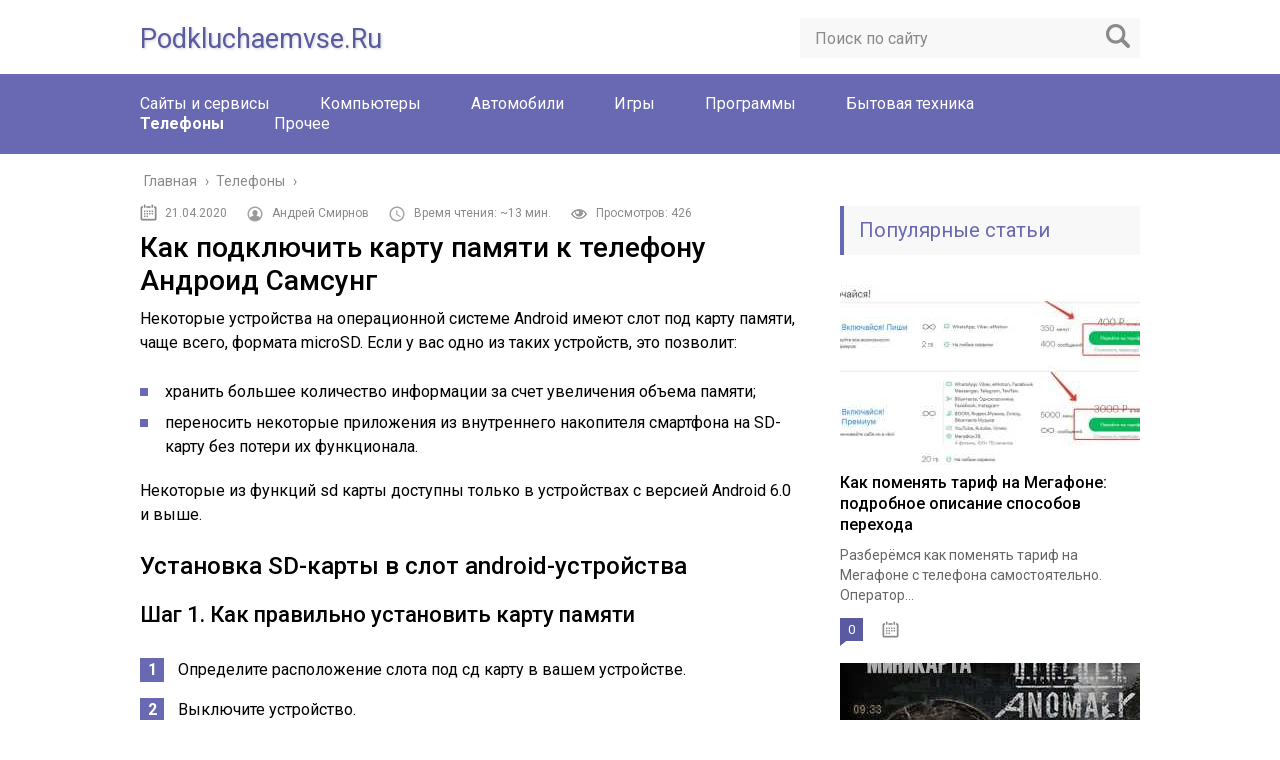

--- FILE ---
content_type: text/html; charset=UTF-8
request_url: https://podkluchaemvse.ru/telefony/kak-podklyuchit-kartu-pamyati-k-telefonu-android-samsung
body_size: 37809
content:
<!DOCTYPE html>
<html lang="ru">
<head>
	<meta charset="utf-8">
	<meta name="viewport" content="width=device-width, initial-scale=1.0">
	<link href="https://fonts.googleapis.com/css?family=Roboto:400,400i,500,700,700i&#038;subset=cyrillic&#038;display=swap" data-rocket-async="style" as="style" onload="this.onload=null;this.rel='stylesheet'" rel="preload">
	<!--[if lt IE 9]><script src="http://html5shiv.googlecode.com/svn/trunk/html5.js"></script><![endif]-->
	<!--[if lte IE 9]><script src="http://cdn.jsdelivr.net/placeholders/3.0.2/placeholders.min.js"></script><![endif]-->
	<!--[if gte IE 9]><style type="text/css">.gradient{filter: none;}</style><![endif]-->
	<meta name='robots' content='index, follow, max-image-preview:large, max-snippet:-1, max-video-preview:-1' />

	<!-- This site is optimized with the Yoast SEO plugin v20.10 - https://yoast.com/wordpress/plugins/seo/ -->
	<title>Как подключить карту памяти к телефону Samsung: пошаговая инструкция по активации MicroSD-карты (флешки) на Андроиде</title><style id="rocket-critical-css">:root{--wp-admin-theme-color:#007cba;--wp-admin-theme-color-darker-10:#006ba1;--wp-admin-theme-color-darker-20:#005a87}.adapt2{display:none}@media screen and (max-width:1000px){.adapt2{clear:both;width:100%;height:10px;background:transparent;display:block!important}}.perelink-block ul li img{float:left;margin-right:15px}.flexslider .slides img{max-height:430px;object-fit:cover;height:100%!important;width:100%!important}.carousel.flexslider .slides img{max-height:135px;object-fit:cover;height:100%!important;width:100%!important}@media screen and (max-width:600px){.flexslider .slides img{max-height:250px}.carousel.flexslider .slides img{max-height:100px}}.slides>li{margin:0;padding:0;list-style:none}.flexslider .slides>li{display:none;-webkit-backface-visibility:hidden}.flexslider .slides img{width:100%;display:block}.flexslider .slides img{height:auto}.carousel li{margin-right:5px}.wp-polls INPUT,.wp-polls-loading IMG{display:inline;border:0px;padding:0px;margin:0px}.wp-polls-loading{display:none;text-align:center;height:16px;line-height:16px}.wp-polls-image{border:0px}.post-ratings-loading{display:none;height:16px;text-align:left}.post-ratings-image{border:0}.post-ratings img,.post-ratings-loading img{border:0;padding:0;margin:0}html,body,div,span,h1,p,a,img,b,i,ul,li,form,article,aside,header,nav,time{margin:0;padding:0;border:0;font-size:100%;vertical-align:baseline;font-weight:normal}html{font-family:sans-serif;-ms-text-size-adjust:100%;-webkit-text-size-adjust:100%}article,aside,header,main,nav{display:block}a{background:transparent}b{font-weight:bold}img{border:0}input{color:inherit;font:inherit;margin:0}input[type="submit"]{-webkit-appearance:button}input::-moz-focus-inner{border:0;padding:0}input{line-height:normal}body{font:16px/24px 'Roboto',sans-serif;background:#fff}#main{overflow:hidden;position:relative;min-width:303px}p{margin:0 0 25px 0}a{text-decoration:none;color:#8b8ce7}ul li{list-style:none}.wrapper{clear:both;width:1000px;margin:0 auto}.wrapper:after{content:'';display:block;clear:both;visibility:hidden}.content-wrapper:after{content:'';display:block;clear:both;visibility:hidden}.content{float:left;width:660px;min-height:700px}.content:after{content:'';display:block;clear:both;visibility:hidden}.header{padding-top:12px;margin-bottom:15px}.header:after{content:'';display:block;clear:both;visibility:hidden}.header .logo{font-size:27px;margin-top:15px;text-transform:capitalize;text-shadow:1px 1px 3px #d0d0d0}.logo{margin-bottom:10px;float:left}.search-form{margin:6px 0 16px 0;float:right;position:relative;height:40px;width:340px;box-sizing:border-box;background:#f8f8f8}.search-form .search-form__field{width:100%;height:40px;font-size:16px;line-height:normal;border:none;padding:0 45px 0 15px;box-sizing:border-box;background:none;color:#333}.search-form .search-form__field::-webkit-input-placeholder{color:#8a8a8a}.search-form .search-form__field::-moz-placeholder{color:#8a8a8a}.search-form .search-form__field:-moz-placeholder{color:#8a8a8a}.search-form .search-form__field:-ms-input-placeholder{color:#8a8a8a}.search-form .search-form__button{position:absolute;right:0;top:0;border:none;width:45px;height:36px;box-sizing:border-box;text-indent:-9999px;background:url([data-uri]) center no-repeat}.main-menu{clear:both;background:#6969b3;padding:20px 1000%;margin:0 -1000%}.main-menu:after{content:'';display:block;clear:both;visibility:hidden}.main-menu__inner{position:relative}.main-menu__list.main-menu__list_m{display:none}.main-menu__list>.current-post-parent>a{font-weight:bold}.main-menu__list>li{float:left;padding-right:50px;font-size:16px;line-height:20px;position:relative}.main-menu__list>li>a{position:relative;z-index:120;color:#fff}.post-info__time{display:inline-block;padding-left:25px;position:relative;margin-bottom:5px;color:#fff;font-size:12px;line-height:15px}.post-info__time:after{position:absolute;content:'';left:0;top:-2px;width:17px;height:17px;background:url([data-uri]) no-repeat}.post-header{display:-webkit-flex;display:-moz-flex;display:-ms-flex;display:-o-flex;display:flex;-ms-align-items:center;align-items:center;color:#8a8a8a;font-size:12px;line-height:15px;margin-bottom:5px;-webkit-flex-wrap:wrap;-moz-flex-wrap:wrap;-ms-flex-wrap:wrap;-o-flex-wrap:wrap;flex-wrap:wrap}.post-header .post-info__time{margin-right:20px;color:#8a8a8a}.post-header .author{margin-right:20px;padding-left:25px;position:relative;margin-bottom:5px}.post-header .author:after{content:"";display:block;width:16px;height:16px;background:url(https://podkluchaemvse.ru/wp-content/themes/marafon/images/userpic.png) 0 0 no-repeat;opacity:0.7;margin-right:4px;position:absolute;left:0;top:0;opacity:.4}.post-header .read-time{margin-right:20px;padding-left:25px;position:relative;margin-bottom:5px}.post-header .read-time:after{content:"";display:block;width:16px;height:16px;background:url(https://podkluchaemvse.ru/wp-content/themes/marafon/images/read-time.png) 0 0 no-repeat;opacity:0.7;margin-right:4px;position:absolute;left:0;top:0;opacity:.4}.post-header .views{padding-left:25px;position:relative;margin-bottom:5px}.post-header .views:after{content:"";display:block;width:16px;height:16px;background:url(https://podkluchaemvse.ru/wp-content/themes/marafon/images/eye.png) 0 0 no-repeat;opacity:0.7;margin-right:4px;position:absolute;left:0;top:0;opacity:.4}.m-nav .social-icon{display:none}.title{background:#f8f8f8;border-left:4px solid #6969b3;padding:12px 15px;margin-bottom:30px;font-size:20px;line-height:25px;color:#6969b3}.sidebar{float:right;width:300px;background:#fff}.sidebar .section{margin-bottom:25px;overflow:hidden}.section-posts{overflow:hidden}.section-posts__item{position:relative;margin-bottom:20px}.section-posts__item-title{font-size:16px;line-height:21px;margin-bottom:10px}.section-posts__item-title a{color:#010101;font-weight:500}.section-posts__item-title a:after{position:absolute;content:'';left:0;top:0;width:300px;height:180px}.section-posts__item-text{font-size:14px;line-height:20px;color:#666666;margin-bottom:12px}.post-info__time_popular.post-info__time:after,.post-info__time_single:after{background:url([data-uri]) no-repeat}.breadcrumbs{overflow:hidden;padding:0 0 10px 0}.breadcrumbs span{display:inline-block;position:relative;margin-right:3px;margin-left:2px;padding-bottom:3px;font-size:14px;line-height:18px;color:#8a8a8a}.breadcrumbs a{text-decoration:none;color:#8a8a8a}.post-info__comment{font-size:13px;line-height:13px;color:#fff;display:inline-block;position:relative;margin-right:15px;background:#9187c4;padding:5px 8px;z-index:101}.post-info__comment:after{position:absolute;bottom:-5px;left:0;width:0;height:0;content:'';z-index:0;border-width:8px 10px 0px 0;border-style:solid;border-color:rgba(0,0,0,0) #9187c4 rgba(0,0,0,0) rgba(0,0,0,0);-moz-transform:rotate(180deg);-ms-transform:rotate(180deg);-webkit-transform:rotate(180deg);-o-transform:rotate(180deg);transform:rotate(180deg)}.single{overflow:hidden}.single h1{margin:20px 0 10px;font-weight:500}.single h1{font-size:28px;line-height:33px;margin-top:0!important}.single ul{margin:20px 0}.single ul li{overflow:hidden;min-height:22px;list-style:none;padding:0 0 7px 25px;position:relative}.single ul li:last-child{padding-bottom:0}.single ul li:before{position:absolute;content:'';left:0;top:8px;width:8px;height:8px;background:#6969b3}.single #toc_container{width:100%;background:none;border:0;margin:5px 0 25px 0}.single #toc_container .toc_title{background:#f8f8f8;border-left:4px solid #6969b3;padding:12px 15px;margin-bottom:30px;font-size:20px;line-height:25px;color:#6969b3}.single #toc_container>ul{text-align:left;font-size:16px;line-height:20px}.single #toc_container>ul>li{padding:0 0 16px 0;background:none!important;position:relative}.single #toc_container>ul>li:last-child{padding-bottom:0}.single #toc_container>ul>li:before{display:none}.single #toc_container>ul>li a{color:#666666;border-bottom:1px dashed rgba(102,102,102,0.5)}.single img{max-width:100%;height:auto;vertical-align:bottom}.post-ratings img{vertical-align:middle;padding:0 5px 0 0!important}.respond input{color:#333;box-sizing:border-box;background-color:#f8f8f8;font-size:14px;line-height:normal;border:none}.respond input::-webkit-input-placeholder{color:#8a8a8a}.respond input::-moz-placeholder{color:#8a8a8a}.respond input:-moz-placeholder{color:#8a8a8a}.respond input:-ms-input-placeholder{color:#8a8a8a}.social-icon{float:right}.social-icon a{width:32px;height:32px;display:block;float:left;text-indent:-9999px;margin-right:12px}.social-icon a:last-child{margin-right:0}.social-icon .ok{background:url([data-uri]) no-repeat}.social-icon .yt{background:url([data-uri]) no-repeat}.social-icon .fb{background:url([data-uri]) no-repeat}.social-icon .tw{background:url([data-uri]) no-repeat}.social-icon .in{background:url([data-uri]) no-repeat}.social-icon .vk{background:url([data-uri]) no-repeat}@media screen and (max-width:1023px){.sidebar{display:none}.wrapper{width:96%}.header{margin:0;padding:12px 0 0 0}.main-box{position:relative}.main-box{border-top:50px solid #6969B3;margin:0 -1000%;padding:15px 1000% 0 1000%;position:relative}.content{width:100%;box-sizing:border-box;float:none}.m-nav{margin-top:0;height:100%;width:50%;padding:72px 0 0 0;box-sizing:border-box;position:absolute;left:-53%;top:0;z-index:2000;background:#6969b3;box-shadow:1px 1px 15px 0px rgba(0,0,0,0.5)}.m-nav:after{content:'';display:block;clear:both;visibility:hidden}.m-nav .search-form{display:block;width:90%;float:none;margin:0 auto 25px auto}.m-nav .social-icon{display:block;width:303px;margin:0 auto 25px auto;float:none;overflow:hidden;text-align:center}.m-nav .social-icon a{display:inline-block;margin-right:7px;float:none}.m-nav .social-icon a:last-child{margin-right:0}.m-nav .social-icon .vk{background:url([data-uri]) no-repeat}.m-nav .social-icon .ok{background:url([data-uri]) no-repeat}.m-nav .social-icon .fb{background:url([data-uri]) no-repeat}.m-nav .social-icon .tw{background:url([data-uri]) no-repeat}.m-nav .social-icon .yt{background:url([data-uri]) no-repeat}.m-nav .social-icon .in{background:url([data-uri]) no-repeat}.main-menu__list{display:none}.main-menu__list.main-menu__list_m{display:block}.main-menu{margin:0;padding:0}.main-menu__list>.current-post-parent>a{background:#5a5aa1}.main-menu__list li{float:none;border-bottom:1px solid #5a5aa1;font-size:15px;line-height:19px;padding:0}.main-menu__list li>a{text-transform:uppercase;display:block;padding:10px 53px 10px 5%;border-bottom:0}}@media screen and (max-width:760px){.m-nav{width:80%;left:-83%}}@media screen and (max-width:480px){.wrapper{width:94%}.m-nav{width:100%;left:-103%}.logo{max-width:100%;height:auto}}#toc_container ul li{padding:0 0 20px 0}#toc_container ul li:before{display:none}.single .flexslider ul li{min-height:0;padding:0 10px;overflow:unset;position:unset}.single .flexslider ul li:before{content:unset}</style>
	<meta name="description" content="Некоторые устройства на операционной системе Android имеют слот под карту памяти, чаще всего, формата microSD. Если у вас одно из таких устройств, это" />
	<link rel="canonical" href="https://podkluchaemvse.ru/telefony/kak-podklyuchit-kartu-pamyati-k-telefonu-android-samsung" />
	<meta name="twitter:label1" content="Написано автором" />
	<meta name="twitter:data1" content="adminpica" />
	<meta name="twitter:label2" content="Примерное время для чтения" />
	<meta name="twitter:data2" content="14 минут" />
	<!-- / Yoast SEO plugin. -->


<link rel='dns-prefetch' href='//ajax.googleapis.com' />
<link href='https://fonts.gstatic.com' crossorigin rel='preconnect' />
<style type="text/css">
img.wp-smiley,
img.emoji {
	display: inline !important;
	border: none !important;
	box-shadow: none !important;
	height: 1em !important;
	width: 1em !important;
	margin: 0 0.07em !important;
	vertical-align: -0.1em !important;
	background: none !important;
	padding: 0 !important;
}
</style>
	<link rel='preload'  href='https://podkluchaemvse.ru/wp-includes/css/dist/block-library/style.min.css?ver=6.1.3' data-rocket-async="style" as="style" onload="this.onload=null;this.rel='stylesheet'" type='text/css' media='all' />
<link rel='preload'  href='https://podkluchaemvse.ru/wp-includes/css/classic-themes.min.css?ver=1' data-rocket-async="style" as="style" onload="this.onload=null;this.rel='stylesheet'" type='text/css' media='all' />
<style id='global-styles-inline-css' type='text/css'>
body{--wp--preset--color--black: #000000;--wp--preset--color--cyan-bluish-gray: #abb8c3;--wp--preset--color--white: #ffffff;--wp--preset--color--pale-pink: #f78da7;--wp--preset--color--vivid-red: #cf2e2e;--wp--preset--color--luminous-vivid-orange: #ff6900;--wp--preset--color--luminous-vivid-amber: #fcb900;--wp--preset--color--light-green-cyan: #7bdcb5;--wp--preset--color--vivid-green-cyan: #00d084;--wp--preset--color--pale-cyan-blue: #8ed1fc;--wp--preset--color--vivid-cyan-blue: #0693e3;--wp--preset--color--vivid-purple: #9b51e0;--wp--preset--gradient--vivid-cyan-blue-to-vivid-purple: linear-gradient(135deg,rgba(6,147,227,1) 0%,rgb(155,81,224) 100%);--wp--preset--gradient--light-green-cyan-to-vivid-green-cyan: linear-gradient(135deg,rgb(122,220,180) 0%,rgb(0,208,130) 100%);--wp--preset--gradient--luminous-vivid-amber-to-luminous-vivid-orange: linear-gradient(135deg,rgba(252,185,0,1) 0%,rgba(255,105,0,1) 100%);--wp--preset--gradient--luminous-vivid-orange-to-vivid-red: linear-gradient(135deg,rgba(255,105,0,1) 0%,rgb(207,46,46) 100%);--wp--preset--gradient--very-light-gray-to-cyan-bluish-gray: linear-gradient(135deg,rgb(238,238,238) 0%,rgb(169,184,195) 100%);--wp--preset--gradient--cool-to-warm-spectrum: linear-gradient(135deg,rgb(74,234,220) 0%,rgb(151,120,209) 20%,rgb(207,42,186) 40%,rgb(238,44,130) 60%,rgb(251,105,98) 80%,rgb(254,248,76) 100%);--wp--preset--gradient--blush-light-purple: linear-gradient(135deg,rgb(255,206,236) 0%,rgb(152,150,240) 100%);--wp--preset--gradient--blush-bordeaux: linear-gradient(135deg,rgb(254,205,165) 0%,rgb(254,45,45) 50%,rgb(107,0,62) 100%);--wp--preset--gradient--luminous-dusk: linear-gradient(135deg,rgb(255,203,112) 0%,rgb(199,81,192) 50%,rgb(65,88,208) 100%);--wp--preset--gradient--pale-ocean: linear-gradient(135deg,rgb(255,245,203) 0%,rgb(182,227,212) 50%,rgb(51,167,181) 100%);--wp--preset--gradient--electric-grass: linear-gradient(135deg,rgb(202,248,128) 0%,rgb(113,206,126) 100%);--wp--preset--gradient--midnight: linear-gradient(135deg,rgb(2,3,129) 0%,rgb(40,116,252) 100%);--wp--preset--duotone--dark-grayscale: url('#wp-duotone-dark-grayscale');--wp--preset--duotone--grayscale: url('#wp-duotone-grayscale');--wp--preset--duotone--purple-yellow: url('#wp-duotone-purple-yellow');--wp--preset--duotone--blue-red: url('#wp-duotone-blue-red');--wp--preset--duotone--midnight: url('#wp-duotone-midnight');--wp--preset--duotone--magenta-yellow: url('#wp-duotone-magenta-yellow');--wp--preset--duotone--purple-green: url('#wp-duotone-purple-green');--wp--preset--duotone--blue-orange: url('#wp-duotone-blue-orange');--wp--preset--font-size--small: 13px;--wp--preset--font-size--medium: 20px;--wp--preset--font-size--large: 36px;--wp--preset--font-size--x-large: 42px;--wp--preset--spacing--20: 0.44rem;--wp--preset--spacing--30: 0.67rem;--wp--preset--spacing--40: 1rem;--wp--preset--spacing--50: 1.5rem;--wp--preset--spacing--60: 2.25rem;--wp--preset--spacing--70: 3.38rem;--wp--preset--spacing--80: 5.06rem;}:where(.is-layout-flex){gap: 0.5em;}body .is-layout-flow > .alignleft{float: left;margin-inline-start: 0;margin-inline-end: 2em;}body .is-layout-flow > .alignright{float: right;margin-inline-start: 2em;margin-inline-end: 0;}body .is-layout-flow > .aligncenter{margin-left: auto !important;margin-right: auto !important;}body .is-layout-constrained > .alignleft{float: left;margin-inline-start: 0;margin-inline-end: 2em;}body .is-layout-constrained > .alignright{float: right;margin-inline-start: 2em;margin-inline-end: 0;}body .is-layout-constrained > .aligncenter{margin-left: auto !important;margin-right: auto !important;}body .is-layout-constrained > :where(:not(.alignleft):not(.alignright):not(.alignfull)){max-width: var(--wp--style--global--content-size);margin-left: auto !important;margin-right: auto !important;}body .is-layout-constrained > .alignwide{max-width: var(--wp--style--global--wide-size);}body .is-layout-flex{display: flex;}body .is-layout-flex{flex-wrap: wrap;align-items: center;}body .is-layout-flex > *{margin: 0;}:where(.wp-block-columns.is-layout-flex){gap: 2em;}.has-black-color{color: var(--wp--preset--color--black) !important;}.has-cyan-bluish-gray-color{color: var(--wp--preset--color--cyan-bluish-gray) !important;}.has-white-color{color: var(--wp--preset--color--white) !important;}.has-pale-pink-color{color: var(--wp--preset--color--pale-pink) !important;}.has-vivid-red-color{color: var(--wp--preset--color--vivid-red) !important;}.has-luminous-vivid-orange-color{color: var(--wp--preset--color--luminous-vivid-orange) !important;}.has-luminous-vivid-amber-color{color: var(--wp--preset--color--luminous-vivid-amber) !important;}.has-light-green-cyan-color{color: var(--wp--preset--color--light-green-cyan) !important;}.has-vivid-green-cyan-color{color: var(--wp--preset--color--vivid-green-cyan) !important;}.has-pale-cyan-blue-color{color: var(--wp--preset--color--pale-cyan-blue) !important;}.has-vivid-cyan-blue-color{color: var(--wp--preset--color--vivid-cyan-blue) !important;}.has-vivid-purple-color{color: var(--wp--preset--color--vivid-purple) !important;}.has-black-background-color{background-color: var(--wp--preset--color--black) !important;}.has-cyan-bluish-gray-background-color{background-color: var(--wp--preset--color--cyan-bluish-gray) !important;}.has-white-background-color{background-color: var(--wp--preset--color--white) !important;}.has-pale-pink-background-color{background-color: var(--wp--preset--color--pale-pink) !important;}.has-vivid-red-background-color{background-color: var(--wp--preset--color--vivid-red) !important;}.has-luminous-vivid-orange-background-color{background-color: var(--wp--preset--color--luminous-vivid-orange) !important;}.has-luminous-vivid-amber-background-color{background-color: var(--wp--preset--color--luminous-vivid-amber) !important;}.has-light-green-cyan-background-color{background-color: var(--wp--preset--color--light-green-cyan) !important;}.has-vivid-green-cyan-background-color{background-color: var(--wp--preset--color--vivid-green-cyan) !important;}.has-pale-cyan-blue-background-color{background-color: var(--wp--preset--color--pale-cyan-blue) !important;}.has-vivid-cyan-blue-background-color{background-color: var(--wp--preset--color--vivid-cyan-blue) !important;}.has-vivid-purple-background-color{background-color: var(--wp--preset--color--vivid-purple) !important;}.has-black-border-color{border-color: var(--wp--preset--color--black) !important;}.has-cyan-bluish-gray-border-color{border-color: var(--wp--preset--color--cyan-bluish-gray) !important;}.has-white-border-color{border-color: var(--wp--preset--color--white) !important;}.has-pale-pink-border-color{border-color: var(--wp--preset--color--pale-pink) !important;}.has-vivid-red-border-color{border-color: var(--wp--preset--color--vivid-red) !important;}.has-luminous-vivid-orange-border-color{border-color: var(--wp--preset--color--luminous-vivid-orange) !important;}.has-luminous-vivid-amber-border-color{border-color: var(--wp--preset--color--luminous-vivid-amber) !important;}.has-light-green-cyan-border-color{border-color: var(--wp--preset--color--light-green-cyan) !important;}.has-vivid-green-cyan-border-color{border-color: var(--wp--preset--color--vivid-green-cyan) !important;}.has-pale-cyan-blue-border-color{border-color: var(--wp--preset--color--pale-cyan-blue) !important;}.has-vivid-cyan-blue-border-color{border-color: var(--wp--preset--color--vivid-cyan-blue) !important;}.has-vivid-purple-border-color{border-color: var(--wp--preset--color--vivid-purple) !important;}.has-vivid-cyan-blue-to-vivid-purple-gradient-background{background: var(--wp--preset--gradient--vivid-cyan-blue-to-vivid-purple) !important;}.has-light-green-cyan-to-vivid-green-cyan-gradient-background{background: var(--wp--preset--gradient--light-green-cyan-to-vivid-green-cyan) !important;}.has-luminous-vivid-amber-to-luminous-vivid-orange-gradient-background{background: var(--wp--preset--gradient--luminous-vivid-amber-to-luminous-vivid-orange) !important;}.has-luminous-vivid-orange-to-vivid-red-gradient-background{background: var(--wp--preset--gradient--luminous-vivid-orange-to-vivid-red) !important;}.has-very-light-gray-to-cyan-bluish-gray-gradient-background{background: var(--wp--preset--gradient--very-light-gray-to-cyan-bluish-gray) !important;}.has-cool-to-warm-spectrum-gradient-background{background: var(--wp--preset--gradient--cool-to-warm-spectrum) !important;}.has-blush-light-purple-gradient-background{background: var(--wp--preset--gradient--blush-light-purple) !important;}.has-blush-bordeaux-gradient-background{background: var(--wp--preset--gradient--blush-bordeaux) !important;}.has-luminous-dusk-gradient-background{background: var(--wp--preset--gradient--luminous-dusk) !important;}.has-pale-ocean-gradient-background{background: var(--wp--preset--gradient--pale-ocean) !important;}.has-electric-grass-gradient-background{background: var(--wp--preset--gradient--electric-grass) !important;}.has-midnight-gradient-background{background: var(--wp--preset--gradient--midnight) !important;}.has-small-font-size{font-size: var(--wp--preset--font-size--small) !important;}.has-medium-font-size{font-size: var(--wp--preset--font-size--medium) !important;}.has-large-font-size{font-size: var(--wp--preset--font-size--large) !important;}.has-x-large-font-size{font-size: var(--wp--preset--font-size--x-large) !important;}
.wp-block-navigation a:where(:not(.wp-element-button)){color: inherit;}
:where(.wp-block-columns.is-layout-flex){gap: 2em;}
.wp-block-pullquote{font-size: 1.5em;line-height: 1.6;}
</style>
<link data-minify="1" rel='preload'  href='https://podkluchaemvse.ru/wp-content/cache/min/1/wp-content/plugins/autors-by-webnavoz/css/autors-style-faea50f159244cc1de3fdcc7b293996a.css' data-rocket-async="style" as="style" onload="this.onload=null;this.rel='stylesheet'" type='text/css' media='all' />
<link data-minify="1" rel='preload'  href='https://podkluchaemvse.ru/wp-content/cache/min/1/wp-content/plugins/multi-perelink/css/multi-perelink-1dede9082e5a74e56b31a4385f58839c.css' data-rocket-async="style" as="style" onload="this.onload=null;this.rel='stylesheet'" type='text/css' media='all' />
<link data-minify="1" rel='preload'  href='https://podkluchaemvse.ru/wp-content/cache/min/1/wp-content/plugins/picassowp/css/pp_shortcodes-91cb9384b85d3d64c72a69471c5e985e.css' data-rocket-async="style" as="style" onload="this.onload=null;this.rel='stylesheet'" type='text/css' media='all' />
<link data-minify="1" rel='preload'  href='https://podkluchaemvse.ru/wp-content/cache/min/1/wp-content/plugins/picassowp/css/flexslider-efecc574e90e84c9867deeb0572fdd67.css' data-rocket-async="style" as="style" onload="this.onload=null;this.rel='stylesheet'" type='text/css' media='all' />
<link data-minify="1" rel='preload'  href='https://podkluchaemvse.ru/wp-content/cache/min/1/wp-content/plugins/wp-polls/polls-css-7d63a3ea24cb8c7f9758d4e241a475ea.css' data-rocket-async="style" as="style" onload="this.onload=null;this.rel='stylesheet'" type='text/css' media='all' />
<style id='wp-polls-inline-css' type='text/css'>
.wp-polls .pollbar {
	margin: 1px;
	font-size: 6px;
	line-height: 8px;
	height: 8px;
	background-image: url('https://podkluchaemvse.ru/wp-content/plugins/wp-polls/images/default/pollbg.gif');
	border: 1px solid #c8c8c8;
}

</style>
<link data-minify="1" rel='preload'  href='https://podkluchaemvse.ru/wp-content/cache/min/1/wp-content/plugins/wp-postratings/css/postratings-css-ce32fb30a0053adf484b856418e6a96e.css' data-rocket-async="style" as="style" onload="this.onload=null;this.rel='stylesheet'" type='text/css' media='all' />
<link data-minify="1" rel='preload'  href='https://podkluchaemvse.ru/wp-content/cache/min/1/wp-content/themes/marafon/style-03f54d6c875846148b099e650161746b.css' data-rocket-async="style" as="style" onload="this.onload=null;this.rel='stylesheet'" type='text/css' media='all' />
<link data-minify="1" rel='preload'  href='https://podkluchaemvse.ru/wp-content/cache/min/1/wp-content/themes/marafon/inc/likely/likely-eceea07572d80920568271c8e32b01fd.css' data-rocket-async="style" as="style" onload="this.onload=null;this.rel='stylesheet'" type='text/css' media='all' />
<link rel='preload'  href='https://podkluchaemvse.ru/wp-content/plugins/easy-fancybox/fancybox/1.5.4/jquery.fancybox.min.css?ver=6.1.3' data-rocket-async="style" as="style" onload="this.onload=null;this.rel='stylesheet'" type='text/css' media='screen' />
<script data-minify="1" type='text/javascript' src='https://podkluchaemvse.ru/wp-content/cache/min/1/ajax/libs/jquery/1/jquery.min-50d4aaa3f9186dcf73d369c52b9cf26c.js' id='jquery-js' defer></script>
<script data-minify="1" type='text/javascript' src='https://podkluchaemvse.ru/wp-content/cache/min/1/wp-content/themes/marafon/js/scripts-2e0f97992a130f8804c3adf2b724a140.js' id='theme-scripts-js' defer></script>
<script data-minify="1" type='text/javascript' src='https://podkluchaemvse.ru/wp-content/cache/min/1/wp-content/themes/marafon/inc/likely/likely-f0c143ed71bd381628db45f7289b0e1b.js' id='likely-js-js' defer></script>
<link rel="https://api.w.org/" href="https://podkluchaemvse.ru/wp-json/" /><link rel="alternate" type="application/json" href="https://podkluchaemvse.ru/wp-json/wp/v2/posts/8280" /><link rel="alternate" type="application/json+oembed" href="https://podkluchaemvse.ru/wp-json/oembed/1.0/embed?url=https%3A%2F%2Fpodkluchaemvse.ru%2Ftelefony%2Fkak-podklyuchit-kartu-pamyati-k-telefonu-android-samsung" />
<link rel="alternate" type="text/xml+oembed" href="https://podkluchaemvse.ru/wp-json/oembed/1.0/embed?url=https%3A%2F%2Fpodkluchaemvse.ru%2Ftelefony%2Fkak-podklyuchit-kartu-pamyati-k-telefonu-android-samsung&#038;format=xml" />
<style type="text/css">#webnavoz_button_style2_main{background-color:#eee}#webnavoz_button_style2_counter{color:rgba(0, 0, 0, 0.84)}#webnavoz_button_style2_up svg{fill:rgba(0, 0, 0, 0.84)}</style><script type="text/javascript">window.addEventListener('DOMContentLoaded', function() {jQuery(document).ready(function($){var webnavoz_button_html='<div id="webnavoz_button_style2_main" class="webnavoz_button_action_up"><div id="webnavoz_button_style2_up"><!DOCTYPE svg PUBLIC "-//W3C//DTD SVG 1.1//EN" "http://www.w3.org/Graphics/SVG/1.1/DTD/svg11.dtd"> <svg version="1.1" id="Capa_1" xmlns="http://www.w3.org/2000/svg" xmlns:xlink="http://www.w3.org/1999/xlink" x="0px" y="0px" width="306px" height="306px" viewBox="0 0 306 306" style="enable-background:new 0 0 306 306;" xml:space="preserve"> <g> <g id="keyboard-arrow-up"> <polygon points="35.7,247.35 153,130.05 270.3,247.35 306,211.65 153,58.65 0,211.65 		"/> </g> </g> <g> </g> <g> </g> <g> </g> <g> </g> <g> </g> <g> </g> <g> </g> <g> </g> <g> </g> <g> </g> <g> </g> <g> </g> <g> </g> <g> </g> <g> </g> </svg> </div><div id="webnavoz_button_style2_counter"><span class="webnavoz_button_action_perc"></span>%</div></div>';$('body').append(webnavoz_button_html);});});</script><link rel="alternate" type="application/rss+xml" title="Podkluchaemvse.ru - советы по подключению Feed" href="https://podkluchaemvse.ru/feed" /><noscript><style id="rocket-lazyload-nojs-css">.rll-youtube-player, [data-lazy-src]{display:none !important;}</style></noscript><script>
/*! loadCSS rel=preload polyfill. [c]2017 Filament Group, Inc. MIT License */
(function(w){"use strict";if(!w.loadCSS){w.loadCSS=function(){}}
var rp=loadCSS.relpreload={};rp.support=(function(){var ret;try{ret=w.document.createElement("link").relList.supports("preload")}catch(e){ret=!1}
return function(){return ret}})();rp.bindMediaToggle=function(link){var finalMedia=link.media||"all";function enableStylesheet(){link.media=finalMedia}
if(link.addEventListener){link.addEventListener("load",enableStylesheet)}else if(link.attachEvent){link.attachEvent("onload",enableStylesheet)}
setTimeout(function(){link.rel="stylesheet";link.media="only x"});setTimeout(enableStylesheet,3000)};rp.poly=function(){if(rp.support()){return}
var links=w.document.getElementsByTagName("link");for(var i=0;i<links.length;i++){var link=links[i];if(link.rel==="preload"&&link.getAttribute("as")==="style"&&!link.getAttribute("data-loadcss")){link.setAttribute("data-loadcss",!0);rp.bindMediaToggle(link)}}};if(!rp.support()){rp.poly();var run=w.setInterval(rp.poly,500);if(w.addEventListener){w.addEventListener("load",function(){rp.poly();w.clearInterval(run)})}else if(w.attachEvent){w.attachEvent("onload",function(){rp.poly();w.clearInterval(run)})}}
if(typeof exports!=="undefined"){exports.loadCSS=loadCSS}
else{w.loadCSS=loadCSS}}(typeof global!=="undefined"?global:this))
</script>	
	<link rel="icon" href="/favicon.ico" type="image/x-icon">
	
	
	<style>/*1*/.main-menu, .sidebar-menu > ul > li:hover > a, .sidebar-menu > ul > li:hover > span, .sidebar-menu > ul > li > span, .sidebar-menu > ul li.active > a, .slider .bx-pager-item .active, .slider .bx-pager-item a:hover, .slider-posts-wrap .bx-pager-item .active, .slider-posts-wrap .bx-pager-item a:hover, .footer-bottom, .single ul li:before, .single ol li ul li:after, .single ol li:before, .add-menu > ul > li > a:hover, .add-menu > ul > li > span:hover, .main-menu__list > li > ul > li > a:hover, .main-menu__list > li > ul > li > span:hover, .cat-children__item a:hover, .related__item-img .related__item-cat > a:hover, .main-menu__list > li > ul > li > span, .main-menu__list > li > ul > li.current-post-parent > a, .add-menu > ul > li.current-post-parent > a, .add-menu > ul > li > span, .sidebar-menu > ul > .current-post-parent > a, .sidebar-menu > ul > li .menu-arrow:before, .sidebar-menu > ul > li .menu-arrow:after, .commentlist .comment .reply a:hover{background: #6969b3;}.title, .single #toc_container .toc_title{color: #6969b3;border-left: 4px solid #6969b3;}.description{border-top: 4px solid #6969b3;}.description__title, .single .wp-caption-text, .more, a:hover{color: #6969b3;}.commentlist .comment, .add-menu > ul > li > a, .add-menu > ul > li > span, .main-menu__list > li > ul > li > a, .main-menu__list > li > ul > li > span{border-bottom: 1px solid #6969b3;}.more span{border-bottom: 1px dashed #6969b3;}.slider-posts-wrap .bx-prev:hover, .slider-posts-wrap .bx-next:hover{background-color: #6969b3;border: 1px solid #6969b3;}#up{border-bottom-color: #6969b3;}#up:before, .commentlist .comment .reply a{border: 1px solid #6969b3;}.respond-form .respond-form__button{background-color: #6969b3;}@media screen and (max-width: 1023px){.main-box{border-top: 50px solid #6969b3;}
		.m-nav{background: #6969b3;}.main-menu__list > li > ul > li > span{background: none;}.add-menu > ul > li > a, .add-menu > ul > li > span, .main-menu__list > li > ul > li > a, .main-menu__list > li > ul > li > span{border-bottom: 0;}.sidebar-menu > ul > li .menu-arrow:before, .sidebar-menu > ul > li .menu-arrow:after{background: #85ece7;}}/*2*/.add-menu__toggle{background: #5a5aa1 url(https://podkluchaemvse.ru/wp-content/themes/marafon/images/add-ico.png) center no-repeat;}.add-menu > ul > li > a, .related__item-img .related__item-cat > a, .main-menu__list > li > ul > li > a{background: #5a5aa1;}#up:hover{border-bottom-color: #5a5aa1;}#up:hover:before{border: 1px solid #5a5aa1;}a, .sidebar-menu > ul > li > ul > li > span, .sidebar-menu > ul > li > ul > li > a:hover, .sidebar-menu > ul > li > ul > li > span:hover, .sidebar-menu > ul > li > ul > li.current-post-parent > a, .footer-nav ul li a:hover{color: #5a5aa1;}.respond-form .respond-form__button:hover{background-color: #5a5aa1;}@media screen and (max-width: 1023px){.sidebar-menu > ul > li > a, .main-menu__list li > span, .main-menu__list li > a:hover, .main-menu__list li > span:hover, .main-menu__list li > ul, .main-menu__list > li.current-post-parent > a, .sidebar-menu > ul > li > span, .sidebar-menu > ul > .current-post-parent > a{background: #5a5aa1;}.main-menu__list > li > ul > li > a:hover, .main-menu__list > li > ul > li > span:hover, .main-menu__list > li > ul > li.current-post-parent > a{background: none;}}/*3*/.post-info__cat a, .post-info__comment{background: #5a5aa1;}.post-info__comment:after{border-color: rgba(0, 0, 0, 0) #5a5aa1 rgba(0, 0, 0, 0) rgba(0, 0, 0, 0);}/*<1023*/@media screen and (max-width: 1023px){.add-menu > ul > li > a, .sidebar-menu > ul > li > a{background-color: #6969b3;}.add-menu > ul > li > span, .add-menu > ul > li.current-post-parent > a, .sidebar-menu > ul > li > ul{background-color: #5a5aa1;}}.single a, .commentlist .comment .reply a, .sidebar a{color: ;}.single a:hover, .commentlist .comment .reply a:hover, .sidebar a:hover{color: ;}.post-info .post-info__cat a:hover{background: #6969b3;}.posts__item .posts__item-title a:hover, .section-posts__item-title a:hover, .related .related__item a:hover{color: #6969b3; border-bottom: 1px solid #6969b3;}</style>

	<script data-rocketlazyloadscript='https://pagead2.googlesyndication.com/pagead/js/adsbygoogle.js' data-ad-client="ca-pub-7601139578610348" async ></script>

<!-- Global site tag (gtag.js) - Google Analytics -->
<script data-rocketlazyloadscript='https://www.googletagmanager.com/gtag/js?id=UA-168944705-1' async ></script>
<script data-rocketlazyloadscript='[data-uri]' ></script>
</head>
<body>
	<!-- Yandex.Metrika counter --> <script type="text/javascript" > (function(m,e,t,r,i,k,a){m[i]=m[i]||function(){(m[i].a=m[i].a||[]).push(arguments)}; m[i].l=1*new Date();k=e.createElement(t),a=e.getElementsByTagName(t)[0],k.async=1,k.src=r,a.parentNode.insertBefore(k,a)}) (window, document, "script", "https://mc.yandex.ru/metrika/tag.js", "ym"); ym(75351388, "init", { clickmap:true, trackLinks:true, accurateTrackBounce:true }); </script> <noscript><div><img src="https://mc.yandex.ru/watch/75351388" style="position:absolute; left:-9999px;" alt="" /></div></noscript> <!-- /Yandex.Metrika counter -->
	<div id="main">
		<div class="wrapper">
			<header class="header">
														<a href="/" class="logo">podkluchaemvse.ru</a>
									<div class="m-nav">
						<!--noindex-->
	<div class="search-form">
	    <form method="get" action="https://podkluchaemvse.ru/">
	        <input type="text" value="" name="s" placeholder="Поиск по сайту" class="search-form__field">
	        <input type="submit" value="" class="search-form__button">
	    </form>
	</div>
	<!--/noindex-->
							<div class="social-icon">
							<a href='/' target='_blank' class='ok'>ok</a><a href='/' target='_blank' class='yt'>yt</a><a href='/' target='_blank' class='fb'>fb</a><a href='/' target='_blank' class='tw'>tw</a><a href='/' target='_blank' class='in'>in</a><a href='/' target='_blank' class='vk'>vk</a>						</div>
												<nav class="main-menu">
					    	<div class="main-menu__inner" data-menu-anchor="0">
					    		<ul class="main-menu__list"><li id="menu-item-256" class="menu-item menu-item-type-taxonomy menu-item-object-category menu-item-256"><a href="https://podkluchaemvse.ru/internet-servisy">Сайты и сервисы</a></li>
<li id="menu-item-257" class="menu-item menu-item-type-taxonomy menu-item-object-category menu-item-257"><a href="https://podkluchaemvse.ru/kompyutery">Компьютеры</a></li>
<li id="menu-item-258" class="menu-item menu-item-type-taxonomy menu-item-object-category menu-item-258"><a href="https://podkluchaemvse.ru/avto">Автомобили</a></li>
<li id="menu-item-259" class="menu-item menu-item-type-taxonomy menu-item-object-category menu-item-259"><a href="https://podkluchaemvse.ru/operatsionnye-sistemy">Игры</a></li>
<li id="menu-item-260" class="menu-item menu-item-type-taxonomy menu-item-object-category menu-item-260"><a href="https://podkluchaemvse.ru/programmy">Программы</a></li>
<li id="menu-item-261" class="menu-item menu-item-type-taxonomy menu-item-object-category menu-item-261"><a href="https://podkluchaemvse.ru/televizory">Бытовая техника</a></li>
<li id="menu-item-262" class="menu-item menu-item-type-taxonomy menu-item-object-category current-post-ancestor current-menu-parent current-post-parent menu-item-262"><a href="https://podkluchaemvse.ru/telefony">Телефоны</a></li>
<li id="menu-item-252" class="menu-item menu-item-type-taxonomy menu-item-object-category menu-item-252"><a href="https://podkluchaemvse.ru/interesnoe">Прочее</a></li>
</ul><ul class="main-menu__list main-menu__list_m"><li id="menu-item-79" class="menu-item menu-item-type-custom menu-item-object-custom menu-item-79"><a href="http://www.sdelaysite.com">Мой блог</a></li>
<li id="menu-item-140" class="menu-item menu-item-type-custom menu-item-object-custom menu-item-140"><a href="https://reswatold.ru/bez-rubriki/dobro-pozhalovat-v-redaktor-gutenberg#i-2">Инструмент вставки</a></li>
<li id="menu-item-141" class="menu-item menu-item-type-custom menu-item-object-custom menu-item-141"><a href="https://reswatold.ru/bez-rubriki/dobro-pozhalovat-v-redaktor-gutenberg#i-3">Визуальное редактирование</a></li>
</ul>					    	</div>
						</nav>
										</div>
			</header>
			<div class="main-box">
				<div class="breadcrumbs" itemscope itemtype="http://schema.org/BreadcrumbList"><span itemprop="itemListElement" itemscope itemtype="http://schema.org/ListItem"><a class="breadcrumbs__link" href="https://podkluchaemvse.ru/" itemprop="item"><span itemprop="name">Главная</span></a><meta itemprop="position" content="1" /></span><span class="breadcrumbs__separator"> › </span><span itemprop="itemListElement" itemscope itemtype="http://schema.org/ListItem"><a class="breadcrumbs__link" href="https://podkluchaemvse.ru/telefony" itemprop="item"><span itemprop="name">Телефоны</span></a><meta itemprop="position" content="2" /></span><span class="breadcrumbs__separator"> › </span></div><!-- .breadcrumbs --><div class="content-wrapper">
	<main class="content">
						
	    		<div class="post-header">
	    				    			<time class="post-info__time post-info__time_single" datetime="2020-04-21">21.04.2020</time>
	    				    			<div class="author">Андрей Смирнов</div>
	    			<div class="read-time">Время чтения: ~13 мин.</div>
					
											<div class="views">
						Просмотров: 426						</div>
						    		</div>
		    		<div class="article-wrap" itemscope itemtype="http://schema.org/Article">
						<article class="single">
															<h1 class="single__title">Как подключить карту памяти к телефону Андроид Самсунг</h1>
															
<div id="content_rb_144410" class="content_rb" data-id="144410"></div>
							
							<div itemprop="articleBody">
								<!--start_content--><p>Некоторые устройства на операционной системе Android имеют слот под карту памяти, чаще всего, формата microSD. Если у вас одно из таких устройств, это позволит:</p>
<ul>
<li>хранить большее количество информации за счет увеличения объема памяти;</li>
<li>переносить некоторые приложения из внутреннего накопителя смартфона на SD-карту без потери их функционала.</li>
</ul>
<p>Некоторые из функций sd карты доступны только в устройствах с версией Android 6.0 и выше.</p>
<h2>Установка SD-карты в слот android-устройства</h2>
<h3>Шаг 1. Как правильно установить карту памяти</h3>
<ol>
<li>Определите расположение слота под сд карту в вашем устройстве.</li>
<li>Выключите устройство.</li>
<li>Извлеките слот или откройте заднюю панель устройства. Если это необходимо, приподнимите держатель карты памяти.</li>
<li>Установите карту в нужное положение. Опустите держатель, если это необходимо.</li>
<li>Верните слот и/или заднюю панель устройства в исходное положение.</li>
</ol>
<h3>Шаг 2. Как включить карту памяти sd</h3>
<p>1. После включения телефона вы получите уведомление об установке карты памяти.</p>
<p>2. Кликните кнопку «Настроить».</p>
<p>3. Выберите один из вариантов настройки памяти:</p>
<ul>
<li>Съемный накопитель. При выборе этого пункта можно сохранять файлы (музыку, фото и т.п.), переносить их с sd-картой на любое устройство, имеющее слот под карту, без потери сохраненной информации. Перенос приложений в этом случае не предусмотрен.</li>
<li>Внутренняя память. Выбирая этот пункт, вы получаете возможность сохранить приложения на дополнительном накопителе, но использовать их можно только на этом устройстве. После переноса сд карты в другое устройство она будет очищена.</li>
</ul>
<p>4. Проведите дальнейшую настройку по подсказкам, возникающим на дисплее телефона.</p>
<p>5. Когда настройки памяти будут завершены, нажмите кнопку «Готово».</p>
<h2>Использование SD-карты</h2>
<h2>Как перенести приложения на карту памяти</h2>
<p>Если во время настройки вы выбрали пункт «Внутренняя память», то можете переместить некоторые приложения на дополнительный накопитель. Не для всех приложений доступен перенос из внутреннего хранилища на внешний накопитель.</p>
<ol>
<li>Зайдите в настройки своего устройства.</li>
<li>Найдите пункт «Приложения».</li>
<li>Выберите, что именно хотите сохранить на карте памяти.</li>
<li>Выберите пункт «Хранилище».</li>
<li>Зайдите в раздел «Использовано» и кликните кнопку «Изменить».</li>
<li>Выберите пункт «SD-карта».</li>
<li>Проведите дальнейшую настройку по подсказкам, возникающим на дисплее вашего смартфона.</li>
</ol>
<h2>Как перенести файлы с телефона на карту памяти Андроид</h2>
<p>Если во время настройки вы выбрали пункт «Съемный накопитель», это дает возможность переместить сохраненные на вашем телефоне файлы (музыку или фото и т.п.) на sd-карту, таким образом, освободив внутреннее хранилище смартфона.</p>
<h3>Шаг 1. Копирование сохраненных в телефоне файлов на внешний накопитель</h3>
<ol>
<li>Зайдите в настройки своего устройства.</li>
<li>Кликните пункт «Память».</li>
<li>Кликните пункт «Внутренняя память».</li>
<li>Выберите, какой тип файлов вам нужно переместить.</li>
<li>Долгим нажатием выберите те файлы, которые вам нужно отправить на внешний накопитель.</li>
<li>Нажмите на три точки (⋮), выберите пункт «Скопировать в…».</li>
<li>Выберите пункты Сохранить → SD-карта.</li>
<li>Выберите папку, в которой хотите сохранить файлы.</li>
<li>Скопируйте выбранные файлы.</li>
</ol>
<h3>Шаг 2. Удаление файлов, сохраненных во внутреннем накопителе смартфона.</h3>
<ol>
<li>Зайдите в настройки своего устройства.</li>
<li>Выберите «Память».</li>
<li>Выберите пункт «Внутренняя память».</li>
<li>Выберите, какой тип файлов вы хотите удалить.</li>
<li>Долгим нажатием выберите те файлы, которые нужно удалить.</li>
<li>Выберите значок корзины.</li>
</ol>
<h2>Просмотр файлов или приложений, сохраненных на карте памяти</h2>
<p>На телефоне можно просматривать список всех файлов, приложений. Кроме того, Андроид позволяет узнать, сколько свободного места осталось на sd-карте.</p>
<div class="perelink-block"><style>
</style>
<ul class="related_link"><li><a href="https://podkluchaemvse.ru/telefony/kak-podklyuchit-mobilnyj-internet-na-philips-xenium-w6500-philips-xenium-w6500"><img width="150" height="95" src="data:image/svg+xml,%3Csvg%20xmlns='http://www.w3.org/2000/svg'%20viewBox='0%200%20150%2095'%3E%3C/svg%3E" style="width:150px; height:95px;" data-lazy-src="https://podkluchaemvse.ru/wp-content/uploads/2020/05/pp_image_154359_d2wlv9slktKak-nastroit-Android-CHast-1-10-150x95.jpg" /><noscript><img width="150" height="95" src="https://podkluchaemvse.ru/wp-content/uploads/2020/05/pp_image_154359_d2wlv9slktKak-nastroit-Android-CHast-1-10-150x95.jpg" style="width:150px; height:95px;" /></noscript>Как подключить мобильный интернет на Philips Xenium W6500? - Philips Xenium W6500</a></li></ul></div>
<p>Если при настройке накопителя был выбран пункт «Внутренняя память»</p>
<ol>
<li>Зайдите в настройки своего устройства.</li>
<li>Выберите «Память».</li>
<li>В списке выберите карту памяти.</li>
<li>Теперь можно увидеть количество использованного места, а также, сколько памяти накопителя еще свободно. Выбирая различные категории, вы можете просматривать, какие именно файлы скачаны на sd карту.</li>
</ol>
<p>Если при настройке накопителя был выбран пункт «Съемный накопитель»</p>
<ol>
<li>Вытащите панель управления движением пальца по экрану смартфона сверху вниз.</li>
<li>Нажмите кнопку «Открыть» под активным уведомлением об установке карты памяти.</li>
</ol>
<h2>Форматирование съемного накопителя</h2>
<ol>
<li>Зайдите в настройки своего устройства.</li>
<li>Выберите пункт «Память».</li>
<li>В списке меню нажмите пункт sd-карта.</li>
<li>Нажмите на три точки (⋮), выберите пункты Настройки → Формат.</li>
<li>Выберите пункт «Очистить и отформатировать» — это удалит все сохраненные приложения/файлы, хранившиеся в памяти внешнего накопителя.</li>
</ol>
<h2>Отключение и извлечение карты памяти</h2>
<p>Чтобы не повредить данные, сохраненные на съемном накопителе, перед извлечением его необходимо безопасно отключить!</p>
<h3>Шаг 1. Отключение карты памяти</h3>
<ol>
<li>Зайдите в настройки своего устройства.</li>
<li>Выберите пункт «Память».</li>
<li>Выберите пункт «Извлечь».</li>
</ol>
<p>Приложения, сохраненные на карте памяти, после ее отключения не будут работать, пока карта не будет вставлена и подключена заново.</p>
<h3>Шаг 2. Извлечение карты памяти</h3>
<ol>
<li>Определите расположение слота под sd-карту в вашем устройстве.</li>
<li>Выключите смартфон.</li>
<li>Извлеките слот или откройте заднюю панель устройства. Если это необходимо, приподнимите держатель карты памяти.</li>
<li>Вытащите карту памяти из слота.</li>
<li>Верните слот и/или заднюю крышку вашего устройства в исходное положение.</li>
</ol>
<p>Пожалуйста, оцените статью:</p>
<p>Начиная с версии андроил 6.0 появилась возможность использования флэш карты в качестве <strong>внутреннего хранилища</strong> данных устройства. Теперь девайс, после определенных действий, может пользоваться доступной на SD памятью так же свободно, как и внутренней. В статье будет рассказано о том, как подключить SD карту в таком качестве и какие ограничения при этом налагаются на нее.</p>
<h2>Как подключить флешку, как внутреннюю память</h2>
<p>Перед тем, как произвести подключение накопителя, необходимо <strong>перенести с него</strong> всю важную информацию. В процессе настройки он будет полностью очищен и вернуть данные не получится.</p>
<p>Первым делом необходимо зайти в <strong>Настройки</strong>, а затем перейти в раздел «<strong>Хранилище и накопитель</strong>», где следует нажать по SD-карте.<img width="300" height="530" decoding="async" class="aligncenter" src="data:image/svg+xml,%3Csvg%20xmlns='http://www.w3.org/2000/svg'%20viewBox='0%200%20300%20530'%3E%3C/svg%3E" alt="SD_karta_kak_vnutrennyaya_pamyat_Android1.jpg" data-lazy-src="http://podkluchaemvse.ru/wp-content/uploads/2020/04/pp_image_79317_o2ktwdl5otSD_karta_kak_vnutrennyaya_pamyat_Android1.jpg"><noscript><img width="300" height="530" decoding="async" class="aligncenter" src="http://podkluchaemvse.ru/wp-content/uploads/2020/04/pp_image_79317_o2ktwdl5otSD_karta_kak_vnutrennyaya_pamyat_Android1.jpg" alt="SD_karta_kak_vnutrennyaya_pamyat_Android1.jpg"></noscript></p>
<p>Далее нужно выбрать «<strong>Настроить</strong>» и клацнуть «<strong>Внутренняя память</strong>». Сразу после этого устройство предупредит пользователя, что вся информация будет удалена и ее станет невозможно прочитать на других устройствах без полного форматирования.</p>
<div class="perelink-block"><style>
</style>
<ul class="related_link"><li><a href="https://podkluchaemvse.ru/interesnoe/v-vk-ne-otkryvaet-dokument-gde-nahodyatsya-kak-dobavit-otpravit-i-udalit-dokumenty-v-vk"><img width="150" height="95" src="data:image/svg+xml,%3Csvg%20xmlns='http://www.w3.org/2000/svg'%20viewBox='0%200%20150%2095'%3E%3C/svg%3E" style="width:150px; height:95px;" data-lazy-src="https://podkluchaemvse.ru/wp-content/uploads/2020/05/pp_image_159585_xgjgn1hzit5-150x95.jpg" /><noscript><img width="150" height="95" src="https://podkluchaemvse.ru/wp-content/uploads/2020/05/pp_image_159585_xgjgn1hzit5-150x95.jpg" style="width:150px; height:95px;" /></noscript>В вк не открывает документ. Где находятся, как добавить, отправить и удалить документы в вк</a></li></ul></div>
<p>Здесь нужно выбрать пункт «<strong>Очистить и отформатировать</strong>» и дождаться завершения процесса очистки памяти. Затем может высветиться сообщение о том, что носитель работает медленно. Как правило, это обозначает, что используемая флешка не очень хорошего качества и её использование в качестве хранилища устройства может отразится и на производительности самого смартфона. Для хорошей и быстрой работы <strong>рекомендуется использовать</strong> накопители UHS Speed Class 3 (U3).<img width="300" height="532" decoding="async" class="aligncenter" src="data:image/svg+xml,%3Csvg%20xmlns='http://www.w3.org/2000/svg'%20viewBox='0%200%20300%20532'%3E%3C/svg%3E" alt="SD_karta_kak_vnutrennyaya_pamyat_Android2.jpg" data-lazy-src="http://podkluchaemvse.ru/wp-content/uploads/2020/04/pp_image_79318_ru4ia2vlgtSD_karta_kak_vnutrennyaya_pamyat_Android2.jpg"><noscript><img width="300" height="532" decoding="async" class="aligncenter" src="http://podkluchaemvse.ru/wp-content/uploads/2020/04/pp_image_79318_ru4ia2vlgtSD_karta_kak_vnutrennyaya_pamyat_Android2.jpg" alt="SD_karta_kak_vnutrennyaya_pamyat_Android2.jpg"></noscript></p>
<p>После завершения форматирования, смартфон потребует перенести информацию, с этим следует согласиться и дождаться завершения работы. После переноса, работа по превращению флэшки во внутреннюю память будет практически завершена, останется только перезагрузить устройство.<img width="300" height="530" decoding="async" class="aligncenter" src="data:image/svg+xml,%3Csvg%20xmlns='http://www.w3.org/2000/svg'%20viewBox='0%200%20300%20530'%3E%3C/svg%3E" alt="SD_karta_kak_vnutrennyaya_pamyat_Android3.jpg" data-lazy-src="http://podkluchaemvse.ru/wp-content/uploads/2020/04/pp_image_79319_ulpjfkdrktSD_karta_kak_vnutrennyaya_pamyat_Android3.jpg"><noscript><img width="300" height="530" decoding="async" class="aligncenter" src="http://podkluchaemvse.ru/wp-content/uploads/2020/04/pp_image_79319_ulpjfkdrktSD_karta_kak_vnutrennyaya_pamyat_Android3.jpg" alt="SD_karta_kak_vnutrennyaya_pamyat_Android3.jpg"></noscript></p>
<h2>Особенности и ограничения использования SD-карты</h2>
<p>Есть несколько особенностей, о которых следует знать, перед тем, как начинать использовать флэшку таким образом.</p>
<ol>
<li>После преобразования все данные, кроме некоторых приложений и обновлений для системы, будут помещаться на SD накопитель.</li>
<li>При подключении к компьютеру, так же будет доступна для взаимодействия только эта часть памяти.</li>
</ol>
<p>Как восстановить ассоциации файлов</p>
<p>Фактически, все действия производятся лишь с флэшкой, настоящее внутреннее хранилище телефона <strong>не доступно</strong> для взаимодействия и, практически, никак не используется. Во-первых, это значит, что при извлечении накопителя пропадут практически все данные, фотографии и приложения. Во-вторых, если объем флешки меньше чем реальный объем хранилища смартфона, то таким образом, количество доступной памяти уменьшится, а не увеличится.</p>
<h2>Форматируем карту с помощью ADB для использования в качестве внутреннего хранилища</h2>
<p>На некоторых устройствах функция недоступна, но есть возможность подключить флешку в качестве хранилища другим способом. Однако стоит отметить, что этот способ весьма трудоемкий и может <strong>причинить вреду устройству</strong>, по этому, если не уверены в своих силах, то лучше подобным не заниматься самостоятельно.</p>
<p>Чтобы воспользоваться этим способом, потребуется совершить много действий. Нужно загрузить с сайта и произвести установку <strong>Android SDK</strong>, затем загрузить и установить с официального сайта <strong>драйвера для устройства</strong>, а так же, требуется включить «<strong>режим отладки по </strong><strong>USB</strong>» на устройстве.</p>
<p>Далее надо зайти в <strong>консоль </strong><strong>adb</strong> и вбить команды, представленные ниже:</p>
<ul>
<li>adb shell</li>
<li>sm list-disks (после выполнения будет выдан id в виде disk:ХХХ,ХХ его следует записать и ввести в следующей строке)</li>
<li>sm partition disk:ХХХ,ХХ private</li>
</ul>
<p>Затем потребуется <strong>отключить телефон</strong>, перейти в настройки и нажать по sd, выбрать меню и кликнуть «<strong>Перенести данные</strong>». Все, на этом действия закончены.</p>
<div class="perelink-block"><style>
</style>
<ul class="related_link"><li><a href="https://podkluchaemvse.ru/interesnoe/kak-podklyuchit-vneshnij-dvd-privod-k-smartfonu-ili-televizoru"><img width="150" height="95" src="data:image/svg+xml,%3Csvg%20xmlns='http://www.w3.org/2000/svg'%20viewBox='0%200%20150%2095'%3E%3C/svg%3E" style="width:150px; height:95px;" data-lazy-src="https://podkluchaemvse.ru/wp-content/uploads/2020/05/pp_image_124007_dng9tpnkitripping-blu-ray-dvd-150x95.jpg" /><noscript><img width="150" height="95" src="https://podkluchaemvse.ru/wp-content/uploads/2020/05/pp_image_124007_dng9tpnkitripping-blu-ray-dvd-150x95.jpg" style="width:150px; height:95px;" /></noscript>Как подключить внешний DVD-привод к смартфону или телевизору</a></li></ul></div>
<h2>Как перевести карту памяти в стандартный режим</h2>
<p>Чтобы вернуть флэшку в стандартный режим нужно просто зайти в ее настройки, как в первом варианте, и выбрать в меню «<strong>Портативный носитель</strong>». Перед этим всю важную информацию следует перенести в другое место, потому что накопитель будет отформатирован в процессе.</p>
<p><img width="300" height="530" decoding="async" class="aligncenter" src="data:image/svg+xml,%3Csvg%20xmlns='http://www.w3.org/2000/svg'%20viewBox='0%200%20300%20530'%3E%3C/svg%3E" alt="SD_karta_kak_vnutrennyaya_pamyat_Android4.jpg" data-lazy-src="http://podkluchaemvse.ru/wp-content/uploads/2020/04/pp_image_79320_j1tocc0j6tSD_karta_kak_vnutrennyaya_pamyat_Android4.jpg"><noscript><img width="300" height="530" decoding="async" class="aligncenter" src="http://podkluchaemvse.ru/wp-content/uploads/2020/04/pp_image_79320_j1tocc0j6tSD_karta_kak_vnutrennyaya_pamyat_Android4.jpg" alt="SD_karta_kak_vnutrennyaya_pamyat_Android4.jpg"></noscript></p>
<p>Если на вашем устройстве недостаточный объем внутренней памяти, <strong>можно использовать SD-карту как внутреннее хранилище</strong> для вашего телефона Android. Данная функция, называемая Adoptable Storage, позволяет ОС Андроид форматировать внешний носитель данных как постоянное внутреннее хранилище. Информация на установленной SD-card зашифрована и не может быть в дальнейшем использована на другом устройстве.</p>
<p>SD Card – это очень удобный вариант для хранения фотографий, песен и видео. Даже если у вас есть большой объем внутренней памяти на Андроид-смартфоне, всегда может понадобиться большой кусок памяти для хранения длинных видеороликов, снятых камерой высокого разрешения вашего телефона.</p>
<p><div class="slider flexslider"><ul class="slides"><li><img width="640" height="518" src="data:image/svg+xml,%3Csvg%20xmlns='http://www.w3.org/2000/svg'%20viewBox='0%200%20640%20518'%3E%3C/svg%3E" data-lazy-src="http://podkluchaemvse.ru/wp-content/uploads/2020/04/pp_image_79327_v3ivo5iaat4-3.png" /><noscript><img width="640" height="518" src="http://podkluchaemvse.ru/wp-content/uploads/2020/04/pp_image_79327_v3ivo5iaat4-3.png" /></noscript></li><li><img width="39" height="40" src="data:image/svg+xml,%3Csvg%20xmlns='http://www.w3.org/2000/svg'%20viewBox='0%200%2039%2040'%3E%3C/svg%3E" data-lazy-src="http://podkluchaemvse.ru/wp-content/uploads/2020/04/pp_image_79328_1ovmbp19ptwarning.png" /><noscript><img width="39" height="40" src="http://podkluchaemvse.ru/wp-content/uploads/2020/04/pp_image_79328_1ovmbp19ptwarning.png" /></noscript></li></div></ul><div class="carousel flexslider"><ul class="slides"><li><img width="640" height="518" src="data:image/svg+xml,%3Csvg%20xmlns='http://www.w3.org/2000/svg'%20viewBox='0%200%20640%20518'%3E%3C/svg%3E" data-lazy-src="http://podkluchaemvse.ru/wp-content/uploads/2020/04/pp_image_79327_v3ivo5iaat4-3.png" /><noscript><img width="640" height="518" src="http://podkluchaemvse.ru/wp-content/uploads/2020/04/pp_image_79327_v3ivo5iaat4-3.png" /></noscript></li><li><img width="39" height="40" src="data:image/svg+xml,%3Csvg%20xmlns='http://www.w3.org/2000/svg'%20viewBox='0%200%2039%2040'%3E%3C/svg%3E" data-lazy-src="http://podkluchaemvse.ru/wp-content/uploads/2020/04/pp_image_79328_1ovmbp19ptwarning.png" /><noscript><img width="39" height="40" src="http://podkluchaemvse.ru/wp-content/uploads/2020/04/pp_image_79328_1ovmbp19ptwarning.png" /></noscript></li></div></ul> Важно знать</p>
<p>Есть один недостаток, СД-чип может отставать при записи видео высокого разрешения.</p>
<p>Андроид по умолчанию <strong>устанавливает приложения во внутренней памяти и лишь изредка выгружает данные на SD-карту.</strong> Таким образом, вы лишены установки каких-либо дополнительных приложений, если на вашем телефоне ощутима нехватка объема внутреннего хранилища, например, в случае бюджетных устройств на Android One.</p>
<h2>Что такое накопительное хранилище?</h2>
<p>Накопительное хранилище – это основной объем памяти вашего смартфона, но при необходимости его можно расширить, использовав для этого СД-карточку.</p>
<p>Данная <strong> на Андроид называется Adoptable Storage.</strong> Это позволит использовать съемную карту microSD, установленную на телефоне Android, в качестве основного хранилища. Таким образом, вы сможете легко решить проблему, как сделать SD-карту основной памятью на Андроиде и преодолеть нехватку в пространстве, если телефон имеет небольшой внутренний объем.</p>
<h2>Особенности использования карты как основного хранилища</h2>
<p>Есть ряд некоторых важных особенностей, которые следует учитывать при данной процедуре.</p>
<p>При использовании накопителя, будь то SD-флешка или USB-накопитель, важно помнить, в каком формате находится данный девайс и поддерживает ли его операционная система Android, а основных файловых форматов существует четыре типа: FAT32 или exFAT, ext4 или f2fs.</p>
<p>Как поменять память телефона на карту памяти андроида? Вопрос не совсем корректный, полностью выполнить замену невозможно, <strong>можно лишь как бы «нарастить» дополнительный объем.</strong></p>
<p>Использование вашей SD-card в качестве основного накопителя может быть отличным решением для меломанов и любителей посмотреть сериалы по пути на работу или в длительном путешествии. Но, как зачастую это бывает, <strong>расширение памяти всегда упирается в стоимость требуемого девайса,</strong> ведь они отличаются как по скорости, так и по объему, а также по адаптируемой функции хранения информации. Вот некоторые нюансы, рассматривать которые можно с разных сторон – как в отрицательную сторону, так и в положительную:</p>
<ul>
<li>SD-карты медленные. Это болезненная реальность современных крошечных чипов памяти. Несмотря на то, что они могут хранить тонны данных, они медленнее, чем телефонное хранилище и имеют ограниченное количество циклов чтения-записи.</li>
</ul>
<p><div class="slider flexslider"><ul class="slides"><li><img width="640" height="518" src="data:image/svg+xml,%3Csvg%20xmlns='http://www.w3.org/2000/svg'%20viewBox='0%200%20640%20518'%3E%3C/svg%3E" data-lazy-src="http://podkluchaemvse.ru/wp-content/uploads/2020/04/pp_image_79327_v3ivo5iaat4-3.png" /><noscript><img width="640" height="518" src="http://podkluchaemvse.ru/wp-content/uploads/2020/04/pp_image_79327_v3ivo5iaat4-3.png" /></noscript></li><li><img width="39" height="40" src="data:image/svg+xml,%3Csvg%20xmlns='http://www.w3.org/2000/svg'%20viewBox='0%200%2039%2040'%3E%3C/svg%3E" data-lazy-src="http://podkluchaemvse.ru/wp-content/uploads/2020/04/pp_image_79328_1ovmbp19ptwarning.png" /><noscript><img width="39" height="40" src="http://podkluchaemvse.ru/wp-content/uploads/2020/04/pp_image_79328_1ovmbp19ptwarning.png" /></noscript></li></div></ul><div class="carousel flexslider"><ul class="slides"><li><img width="640" height="518" src="data:image/svg+xml,%3Csvg%20xmlns='http://www.w3.org/2000/svg'%20viewBox='0%200%20640%20518'%3E%3C/svg%3E" data-lazy-src="http://podkluchaemvse.ru/wp-content/uploads/2020/04/pp_image_79327_v3ivo5iaat4-3.png" /><noscript><img width="640" height="518" src="http://podkluchaemvse.ru/wp-content/uploads/2020/04/pp_image_79327_v3ivo5iaat4-3.png" /></noscript></li><li><img width="39" height="40" src="data:image/svg+xml,%3Csvg%20xmlns='http://www.w3.org/2000/svg'%20viewBox='0%200%2039%2040'%3E%3C/svg%3E" data-lazy-src="http://podkluchaemvse.ru/wp-content/uploads/2020/04/pp_image_79328_1ovmbp19ptwarning.png" /><noscript><img width="39" height="40" src="http://podkluchaemvse.ru/wp-content/uploads/2020/04/pp_image_79328_1ovmbp19ptwarning.png" /></noscript></li></div></ul> Важно знать</p>
<p>Использование SD-карт в качестве постоянного хранилища потребует более частых операций чтения/записи, что со временем ухудшит ее производительность, а в худшем случае может привести к полной потере данных. Особенно обидно будет, если там присутствуют важные документы или дорогие для памяти фотографии или уникальные видеозаписи.</p>
<p>Предварительно, <strong>прежде чем поменять память телефона на карту памяти, ваш Андроид сделает тест производительности SD-карточки,</strong> чтобы убедиться, что она достаточно быстрая и может соответствовать параметрам для использования в качестве главного накопителя.</p>
<p>Андроид предупредит о наличии внешнего хранилища и может даже отказаться принять его, если SD-шка очень медленная.</p>
<p>Безвозвратная интеграция в операционную систему. С использованием <strong>функции Adoptable Storage операционная система Android зашифровывает внешнюю SD-карту, используемую как внутреннее хранилище, поэтому она привязывает к определенному устройству, без возможности дальнейшего использования на другом смартфоне.</strong> Ключ, используемый для шифрования данных на SD-карте, хранится во основной памяти устройства Android. Таким образом, невозможно демонтировать принятое хранилище на другой телефон из-за его зашифрованного характера данных (вынуть карту можно, но она не определится на другом телефоне).</p>
<p>Однако вы можете <strong>удалить внешнее съемное вместилище с вашего устройства и вернуть его обратно в режим работы простого флеш-накопителя.</strong> Устройство запомнит информацию о приложениях, которые находятся на данной карточке, чтобы восстановить настройки, когда принятое устройство будет подключено позже. Таким образом, вы также можете использовать другой накопительный дивайс.</p>
<p><div class="slider flexslider"><ul class="slides"><li><img width="640" height="518" src="data:image/svg+xml,%3Csvg%20xmlns='http://www.w3.org/2000/svg'%20viewBox='0%200%20640%20518'%3E%3C/svg%3E" data-lazy-src="http://podkluchaemvse.ru/wp-content/uploads/2020/04/pp_image_79327_v3ivo5iaat4-3.png" /><noscript><img width="640" height="518" src="http://podkluchaemvse.ru/wp-content/uploads/2020/04/pp_image_79327_v3ivo5iaat4-3.png" /></noscript></li><li><img width="39" height="40" src="data:image/svg+xml,%3Csvg%20xmlns='http://www.w3.org/2000/svg'%20viewBox='0%200%2039%2040'%3E%3C/svg%3E" data-lazy-src="http://podkluchaemvse.ru/wp-content/uploads/2020/04/pp_image_79328_1ovmbp19ptwarning.png" /><noscript><img width="39" height="40" src="http://podkluchaemvse.ru/wp-content/uploads/2020/04/pp_image_79328_1ovmbp19ptwarning.png" /></noscript></li></div></ul><div class="carousel flexslider"><ul class="slides"><li><img width="640" height="518" src="data:image/svg+xml,%3Csvg%20xmlns='http://www.w3.org/2000/svg'%20viewBox='0%200%20640%20518'%3E%3C/svg%3E" data-lazy-src="http://podkluchaemvse.ru/wp-content/uploads/2020/04/pp_image_79327_v3ivo5iaat4-3.png" /><noscript><img width="640" height="518" src="http://podkluchaemvse.ru/wp-content/uploads/2020/04/pp_image_79327_v3ivo5iaat4-3.png" /></noscript></li><li><img width="39" height="40" src="data:image/svg+xml,%3Csvg%20xmlns='http://www.w3.org/2000/svg'%20viewBox='0%200%2039%2040'%3E%3C/svg%3E" data-lazy-src="http://podkluchaemvse.ru/wp-content/uploads/2020/04/pp_image_79328_1ovmbp19ptwarning.png" /><noscript><img width="39" height="40" src="http://podkluchaemvse.ru/wp-content/uploads/2020/04/pp_image_79328_1ovmbp19ptwarning.png" /></noscript></li></div></ul> Важно знать</p>
<p>Всегда следите за тем, чтобы вы не удалили установленную по умолчанию SD-карту при процедуре размонтирования, иначе носитель информации может быть поврежден.</p>
<p><strong>Не все программы можно установить.</strong> Практически Android может устанавливать почти все приложения на внутреннем накопителе. Однако это также зависит от согласия разработчика приложений. Он имеет право включать или отключать поддержку принятого хранилища в приложении, добавляя в код скачиваемой программы соответствующие атрибуты.&lt;/ul&gt;</p>
<h2>Как использовать SD-карту в качестве внутренней памяти на Android?</h2>
<p>Как заменить внутреннюю память телефона на внешнюю sd карту на android? Конфигурирование вашей SD-карты для работы в качестве внутреннего хранилища на Android – это, по сути, довольно простой процесс. Ничего сложного в этом нет и вы далее сами в этом убедитесь.</p>
<p>Обратите внимание, что ваша SD-шка будет отформатирована во время процесса. Не забудьте сделать резервную копию данных, временно перекинув их на основной блок телефона, стационарный компьютер, ноутбук или другое смарт-устройство.</p>
<p>Возможно, что функция Adoptable Storage не поддерживается вашим устройством, даже если смартфон работает под управлением Android 6.0 и выше (бывает и такое, все зависит от модели и марки смартфона). Возможно, производитель устройств отключил данную функцию. Однако <strong>существуют методы использования командной строки, которые позволяют принудительно использовать флеш-накопитель для хранения данных.</strong></p>
<p>Ниже перечислены основные шаги по форматированию.</p>
<ul>
<li>Поместите SD-карту на телефон Android и дождитесь ее определения или отображения в диспетчере файлов.</li>
<li>Теперь откройте «Настройки».</li>
<li>Прокрутите вниз и перейдите в раздел «Хранилище».</li>
</ul>
<p><img width="640" height="446" decoding="async" class="aligncenter" src="data:image/svg+xml,%3Csvg%20xmlns='http://www.w3.org/2000/svg'%20viewBox='0%200%20640%20446'%3E%3C/svg%3E" alt="2-9.png" data-lazy-src="http://podkluchaemvse.ru/wp-content/uploads/2020/04/pp_image_79324_5bdg0eqket2-9.png"><noscript><img width="640" height="446" decoding="async" class="aligncenter" src="http://podkluchaemvse.ru/wp-content/uploads/2020/04/pp_image_79324_5bdg0eqket2-9.png" alt="2-9.png"></noscript>Коснитесь имени вашей SD-шки.Коснитесь трех вертикальных точек в правом верхнем углу экрана.<img width="640" height="446" decoding="async" class="aligncenter" src="data:image/svg+xml,%3Csvg%20xmlns='http://www.w3.org/2000/svg'%20viewBox='0%200%20640%20446'%3E%3C/svg%3E" alt="3-12.png" data-lazy-src="http://podkluchaemvse.ru/wp-content/uploads/2020/04/pp_image_79325_4nrpvw61ht3-12.png"><noscript><img width="640" height="446" decoding="async" class="aligncenter" src="http://podkluchaemvse.ru/wp-content/uploads/2020/04/pp_image_79325_4nrpvw61ht3-12.png" alt="3-12.png"></noscript></p>
<p>Нажмите «Настройки хранилища».Выберите формат «как внутренний вариант».</p>
<p>На следующем экране у вас есть последний шанс решить для себя, не хотите ли вы передумать</p>
<div class="slider flexslider"><ul class="slides"><li><img width="640" height="518" src="data:image/svg+xml,%3Csvg%20xmlns='http://www.w3.org/2000/svg'%20viewBox='0%200%20640%20518'%3E%3C/svg%3E" data-lazy-src="http://podkluchaemvse.ru/wp-content/uploads/2020/04/pp_image_79327_v3ivo5iaat4-3.png" /><noscript><img width="640" height="518" src="http://podkluchaemvse.ru/wp-content/uploads/2020/04/pp_image_79327_v3ivo5iaat4-3.png" /></noscript></li><li><img width="39" height="40" src="data:image/svg+xml,%3Csvg%20xmlns='http://www.w3.org/2000/svg'%20viewBox='0%200%2039%2040'%3E%3C/svg%3E" data-lazy-src="http://podkluchaemvse.ru/wp-content/uploads/2020/04/pp_image_79328_1ovmbp19ptwarning.png" /><noscript><img width="39" height="40" src="http://podkluchaemvse.ru/wp-content/uploads/2020/04/pp_image_79328_1ovmbp19ptwarning.png" /></noscript></li></div></ul><div class="carousel flexslider"><ul class="slides"><li><img width="640" height="518" src="data:image/svg+xml,%3Csvg%20xmlns='http://www.w3.org/2000/svg'%20viewBox='0%200%20640%20518'%3E%3C/svg%3E" data-lazy-src="http://podkluchaemvse.ru/wp-content/uploads/2020/04/pp_image_79327_v3ivo5iaat4-3.png" /><noscript><img width="640" height="518" src="http://podkluchaemvse.ru/wp-content/uploads/2020/04/pp_image_79327_v3ivo5iaat4-3.png" /></noscript></li><li><img width="39" height="40" src="data:image/svg+xml,%3Csvg%20xmlns='http://www.w3.org/2000/svg'%20viewBox='0%200%2039%2040'%3E%3C/svg%3E" data-lazy-src="http://podkluchaemvse.ru/wp-content/uploads/2020/04/pp_image_79328_1ovmbp19ptwarning.png" /><noscript><img width="39" height="40" src="http://podkluchaemvse.ru/wp-content/uploads/2020/04/pp_image_79328_1ovmbp19ptwarning.png" /></noscript></li></div></ul>
<p>Не забудьте сделать резервную копию данных, после форматирования информация исчезнет бесследно!</p>
<ul>
<li>Далее нажмите «Стереть и форматировать», если вы хотите отформатировать SD-шку как внутреннее вместилище данных. Позже вы будете уведомлены, если Android обнаружит, что ваш чип работает медленно. Нажмите «ОК», чтобы продолжить.</li>
<li>Можете начать процесс переноса данных после завершения данной процедуры или сделать это на более позднем этапе. Флеш-накопитель готов к использованию как внутренний блок телефона.</li>
</ul>
<p><img width="640" height="446" decoding="async" class="aligncenter" src="data:image/svg+xml,%3Csvg%20xmlns='http://www.w3.org/2000/svg'%20viewBox='0%200%20640%20446'%3E%3C/svg%3E" alt="5-6.png" data-lazy-src="http://podkluchaemvse.ru/wp-content/uploads/2020/04/pp_image_79326_icm2zj6tit5-6.png"><noscript><img width="640" height="446" decoding="async" class="aligncenter" src="http://podkluchaemvse.ru/wp-content/uploads/2020/04/pp_image_79326_icm2zj6tit5-6.png" alt="5-6.png"></noscript>Нажмите «Готово», чтобы завершить процесс принятия решения.</p>
<p>После завершения процесса форматирования вы можете использовать съемную СД-шку как «временное» или «съемное» постоянное место. Но имейте в виду, что теперь будут недоступны горячая замена и извлечение, как, возможно, вы делали ранее. Поэтому <strong>не извлекайте флешку, не используя параметр Eject.</strong></p>
<p>Кроме того, вы можете практически удалить принятое операционкой место, что, соответственно, не рекомендуется, так как это может вызвать определенные ошибки в работе устройства. Теперь вы знаете, как сделать карту памяти основной памятью на Андроиде.</p>
<h2>Как снова сделать хранилище обычной флешкой?</h2>
<p>Если вы хотите, то можно <strong>отменить изменения, сделанные с помощью функции Adoptable Storage.</strong> Выполните следующие действия:</p>
<ul>
<li>Следуйте описанному выше методу до этапа «Коснитесь имени …».</li>
<li>Нажмите на нее.</li>
<li>Нажмите три точки в правом верхнем углу экрана.</li>
<li>Нажмите «формат как внутренний».</li>
<li>Нажмите «Форматировать». Процесс займет не больше нескольких минут.</li>
</ul>
<p>Теперь вы можете использовать СД-шку в качестве переносного накопителя и монтировать ее на любом другом устройстве Андроид.</p>
<p>Используемые источники:</p>
<ul>
<li>https://softdroid.net/instrukciya-po-ispolzovaniyu-sd-karty-os-android</li>
<li>http://composs.ru/karta_kak-vnutrennyaya-pamyat-android/</li>
<li>https://mobila.guru/faqsingle/kak-ispolzovat-sd-kartu-v-kachestve-vnutrennej-pamyati-na-android/</li>
</ul>
<p style="margin: 0; padding: 0;"><!--tid:497987--></p><!--end_content-->							</div>
						</article>
						
						
<div id="authors_webnavoz-242" class="wrap-authors_webnavoz "><div class="rating-authors_webnavoz"><div class="label-rating-authors_webnavoz">Рейтинг автора</div><div class="value-rating-authors_webnavoz"><div>5</div></div></div><div class="adapt2"></div><div class="information-authors_webnavoz"><div data-bg="https://reswatold.ru/wp-content/uploads/2019/10/Bez-nazvaniya-2-150x150.jpg" class="wnauthorimageurl rocket-lazyload" style=""></div><div class="body-info-authors_webnavoz"><div class="label-info-authors_webnavoz">Подборку подготовил</div><div class="header-info-authors_webnavoz"><div class="name-authors_webnavoz">Андрей Ульянов</div><div class="socials-info-authors_webnavoz"></div></div><div class="desc-info-authors_webnavoz">Наш эксперт</div></div></div><div class="adapt2"></div><div class="posts-authors_webnavoz"><div class="label-posts-authors_webnavoz">Написано статей</div><div class="value-posts-authors_webnavoz"><div>168</div></div></div></div>
						
						<div class="post-meta">								<div class="post-rating">
									<div class="post-rating__title">Оценка статьи:</div>
									<div id="post-ratings-8280" class="post-ratings"  data-nonce="ac20cd3740"><img width="12" height="12" id="rating_8280_1" src="data:image/svg+xml,%3Csvg%20xmlns='http://www.w3.org/2000/svg'%20viewBox='0%200%2012%2012'%3E%3C/svg%3E" alt="1 звезда" title="1 звезда" onmouseover="current_rating(8280, 1, '1 звезда');" onmouseout="ratings_off(0, 0, 0);" onclick="rate_post();" onkeypress="rate_post();" style="cursor: pointer; border: 0px;" data-lazy-src="https://podkluchaemvse.ru/wp-content/plugins/wp-postratings/images/stars/rating_off.gif" /><noscript><img width="12" height="12" id="rating_8280_1" src="https://podkluchaemvse.ru/wp-content/plugins/wp-postratings/images/stars/rating_off.gif" alt="1 звезда" title="1 звезда" onmouseover="current_rating(8280, 1, '1 звезда');" onmouseout="ratings_off(0, 0, 0);" onclick="rate_post();" onkeypress="rate_post();" style="cursor: pointer; border: 0px;" /></noscript><img width="12" height="12" id="rating_8280_2" src="data:image/svg+xml,%3Csvg%20xmlns='http://www.w3.org/2000/svg'%20viewBox='0%200%2012%2012'%3E%3C/svg%3E" alt="2 звезды" title="2 звезды" onmouseover="current_rating(8280, 2, '2 звезды');" onmouseout="ratings_off(0, 0, 0);" onclick="rate_post();" onkeypress="rate_post();" style="cursor: pointer; border: 0px;" data-lazy-src="https://podkluchaemvse.ru/wp-content/plugins/wp-postratings/images/stars/rating_off.gif" /><noscript><img width="12" height="12" id="rating_8280_2" src="https://podkluchaemvse.ru/wp-content/plugins/wp-postratings/images/stars/rating_off.gif" alt="2 звезды" title="2 звезды" onmouseover="current_rating(8280, 2, '2 звезды');" onmouseout="ratings_off(0, 0, 0);" onclick="rate_post();" onkeypress="rate_post();" style="cursor: pointer; border: 0px;" /></noscript><img width="12" height="12" id="rating_8280_3" src="data:image/svg+xml,%3Csvg%20xmlns='http://www.w3.org/2000/svg'%20viewBox='0%200%2012%2012'%3E%3C/svg%3E" alt="3 звезды" title="3 звезды" onmouseover="current_rating(8280, 3, '3 звезды');" onmouseout="ratings_off(0, 0, 0);" onclick="rate_post();" onkeypress="rate_post();" style="cursor: pointer; border: 0px;" data-lazy-src="https://podkluchaemvse.ru/wp-content/plugins/wp-postratings/images/stars/rating_off.gif" /><noscript><img width="12" height="12" id="rating_8280_3" src="https://podkluchaemvse.ru/wp-content/plugins/wp-postratings/images/stars/rating_off.gif" alt="3 звезды" title="3 звезды" onmouseover="current_rating(8280, 3, '3 звезды');" onmouseout="ratings_off(0, 0, 0);" onclick="rate_post();" onkeypress="rate_post();" style="cursor: pointer; border: 0px;" /></noscript><img width="12" height="12" id="rating_8280_4" src="data:image/svg+xml,%3Csvg%20xmlns='http://www.w3.org/2000/svg'%20viewBox='0%200%2012%2012'%3E%3C/svg%3E" alt="4 звезды" title="4 звезды" onmouseover="current_rating(8280, 4, '4 звезды');" onmouseout="ratings_off(0, 0, 0);" onclick="rate_post();" onkeypress="rate_post();" style="cursor: pointer; border: 0px;" data-lazy-src="https://podkluchaemvse.ru/wp-content/plugins/wp-postratings/images/stars/rating_off.gif" /><noscript><img width="12" height="12" id="rating_8280_4" src="https://podkluchaemvse.ru/wp-content/plugins/wp-postratings/images/stars/rating_off.gif" alt="4 звезды" title="4 звезды" onmouseover="current_rating(8280, 4, '4 звезды');" onmouseout="ratings_off(0, 0, 0);" onclick="rate_post();" onkeypress="rate_post();" style="cursor: pointer; border: 0px;" /></noscript><img width="12" height="12" id="rating_8280_5" src="data:image/svg+xml,%3Csvg%20xmlns='http://www.w3.org/2000/svg'%20viewBox='0%200%2012%2012'%3E%3C/svg%3E" alt="5 звезд" title="5 звезд" onmouseover="current_rating(8280, 5, '5 звезд');" onmouseout="ratings_off(0, 0, 0);" onclick="rate_post();" onkeypress="rate_post();" style="cursor: pointer; border: 0px;" data-lazy-src="https://podkluchaemvse.ru/wp-content/plugins/wp-postratings/images/stars/rating_off.gif" /><noscript><img width="12" height="12" id="rating_8280_5" src="https://podkluchaemvse.ru/wp-content/plugins/wp-postratings/images/stars/rating_off.gif" alt="5 звезд" title="5 звезд" onmouseover="current_rating(8280, 5, '5 звезд');" onmouseout="ratings_off(0, 0, 0);" onclick="rate_post();" onkeypress="rate_post();" style="cursor: pointer; border: 0px;" /></noscript> (пока оценок нет)<br /><span class="post-ratings-text" id="ratings_8280_text"></span></div><div id="post-ratings-8280-loading" class="post-ratings-loading"><img src="data:image/svg+xml,%3Csvg%20xmlns='http://www.w3.org/2000/svg'%20viewBox='0%200%2016%2016'%3E%3C/svg%3E" width="16" height="16" class="post-ratings-image" data-lazy-src="https://podkluchaemvse.ru/wp-content/plugins/wp-postratings/images/loading.gif" /><noscript><img src="https://podkluchaemvse.ru/wp-content/plugins/wp-postratings/images/loading.gif" width="16" height="16" class="post-ratings-image" /></noscript> Загрузка...</div>								</div>							<div class="post-share">
								<div class="post-share__title">Поделиться с друзьями:</div>
								<div class="likely">
									<div class="twitter">Твитнуть</div>
									
									<div class="vkontakte">Поделиться</div>
									<div class="telegram">Отправить</div>
									<div class="odnoklassniki">Класснуть</div>
								</div>
							</div>
						</div>

												<meta itemprop="headline" content="Как подключить карту памяти к телефону Samsung: пошаговая инструкция по активации MicroSD-карты (флешки) на Андроиде">
						
												<meta itemprop="author" content="adminpica">

						<meta itemprop="datePublished" content="2020-04-21">
						<meta itemprop="dateModified" content="2023-04-27">
						<a itemprop="url" href="https://podkluchaemvse.ru/telefony/kak-podklyuchit-kartu-pamyati-k-telefonu-android-samsung" style="display:none">Как подключить карту памяти к телефону Андроид Самсунг</a>
						<a itemprop="mainEntityOfPage" href="https://podkluchaemvse.ru/telefony/kak-podklyuchit-kartu-pamyati-k-telefonu-android-samsung" style="display:none">Ссылка на основную публикацию</a>
						
												<div style="display: none;" itemprop="image" itemscope itemtype="https://schema.org/ImageObject">
							<img width="320" height="200" itemprop="url" src="data:image/svg+xml,%3Csvg%20xmlns='http://www.w3.org/2000/svg'%20viewBox='0%200%20320%20200'%3E%3C/svg%3E" alt="Как подключить карту памяти к телефону Андроид Самсунг" data-lazy-src="https://podkluchaemvse.ru/wp-content/cache/thumb/84/8cb14372e31bc84_320x200.jpg"><noscript><img width="320" height="200" itemprop="url" src="https://podkluchaemvse.ru/wp-content/cache/thumb/84/8cb14372e31bc84_320x200.jpg" alt="Как подключить карту памяти к телефону Андроид Самсунг"></noscript>
							<meta itemprop="width" content="320">
							<meta itemprop="height" content="200">
						</div>

						
						<div style="display: none;" itemprop="publisher" itemscope itemtype="https://schema.org/Organization">
							<meta itemprop="name" content="Podkluchaemvse.ru &#8212; советы по подключению">
							<div itemprop="logo" itemscope itemtype="https://schema.org/ImageObject">
								<img itemprop="url" src="data:image/svg+xml,%3Csvg%20xmlns='http://www.w3.org/2000/svg'%20viewBox='0%200%200%200'%3E%3C/svg%3E" alt="Podkluchaemvse.ru &#8212; советы по подключению" data-lazy-src="https://reswatold.ru/wp-content/uploads/2017/10/logo.png"><noscript><img itemprop="url" src="https://reswatold.ru/wp-content/uploads/2017/10/logo.png" alt="Podkluchaemvse.ru &#8212; советы по подключению"></noscript>
							</div>
						</div>
					</div><!-- .article-wrap -->

			
								    <div class="title"><span>Похожие публикации</span></div>
				    <div class="yarpp-related">
				        <ul class="related">
				        	<div class="related-articles"><style>
</style>
<ul class="related_link"><li><a href="https://podkluchaemvse.ru/kompyutery/kak-podklyuchit-kolonki-esli-net-shtekera"><img width="150" height="95" src="data:image/svg+xml,%3Csvg%20xmlns='http://www.w3.org/2000/svg'%20viewBox='0%200%20150%2095'%3E%3C/svg%3E" style="width:150px; height:95px;" data-lazy-src="https://podkluchaemvse.ru/wp-content/uploads/2020/05/pp_image_170733_djsiacilhtProverjaem-soedinenie-kolonok-k-noutbuku-150x95.jpg" /><noscript><img width="150" height="95" src="https://podkluchaemvse.ru/wp-content/uploads/2020/05/pp_image_170733_djsiacilhtProverjaem-soedinenie-kolonok-k-noutbuku-150x95.jpg" style="width:150px; height:95px;" /></noscript>Как подключить колонки если нет штекера</a></li><li><a href="https://podkluchaemvse.ru/interesnoe/karta-alfa-banka-100-dnej-bez-protsentov-usloviya-poluchenie-aktivatsiya-ispolzovanie"><img width="150" height="95" src="data:image/svg+xml,%3Csvg%20xmlns='http://www.w3.org/2000/svg'%20viewBox='0%200%20150%2095'%3E%3C/svg%3E" style="width:150px; height:95px;" data-lazy-src="https://podkluchaemvse.ru/wp-content/uploads/2020/04/pp_image_101693_xitn5g1ertscreenshot_1-2-1024x492-150x95.jpg" /><noscript><img width="150" height="95" src="https://podkluchaemvse.ru/wp-content/uploads/2020/04/pp_image_101693_xitn5g1ertscreenshot_1-2-1024x492-150x95.jpg" style="width:150px; height:95px;" /></noscript>Карта Альфа-Банка «100 дней без процентов»: условия, получение, активация, использование</a></li><li><a href="https://podkluchaemvse.ru/kompyutery/kak-vklyuchit-zvuk-na-kompyutere-s-pomoshhyu-klaviatury"><img width="150" height="95" src="data:image/svg+xml,%3Csvg%20xmlns='http://www.w3.org/2000/svg'%20viewBox='0%200%20150%2095'%3E%3C/svg%3E" style="width:150px; height:95px;" data-lazy-src="https://podkluchaemvse.ru/wp-content/uploads/2020/04/pp_image_100190_jc4sx2u6gtesli-na-computere-propal-zvuk7-150x95.png" /><noscript><img width="150" height="95" src="https://podkluchaemvse.ru/wp-content/uploads/2020/04/pp_image_100190_jc4sx2u6gtesli-na-computere-propal-zvuk7-150x95.png" style="width:150px; height:95px;" /></noscript>Как включить звук на компьютере с помощью клавиатуры</a></li><li><a href="https://podkluchaemvse.ru/telefony/kak-podklyuchit-internet-na-knopochnom-telefone-nokia"><img width="150" height="95" src="data:image/svg+xml,%3Csvg%20xmlns='http://www.w3.org/2000/svg'%20viewBox='0%200%20150%2095'%3E%3C/svg%3E" style="width:150px; height:95px;" data-lazy-src="https://podkluchaemvse.ru/wp-content/uploads/2020/05/pp_image_130572_8t2u5orubtNastrojka-Interneta-na-telefone-150x95.jpg" /><noscript><img width="150" height="95" src="https://podkluchaemvse.ru/wp-content/uploads/2020/05/pp_image_130572_8t2u5orubtNastrojka-Interneta-na-telefone-150x95.jpg" style="width:150px; height:95px;" /></noscript>Как подключить интернет на кнопочном телефоне нокиа</a></li></ul></div>				        </ul>
				    </div>
				    				<aside class="comments-block">
							<div id="respond" class="respond">
		<div class="respond__title">Добавить комментарий</div>
		<div id="cancel-comment-reply"><a rel="nofollow" id="cancel-comment-reply-link" href="/telefony/kak-podklyuchit-kartu-pamyati-k-telefonu-android-samsung#respond" style="display:none;">Нажмите, чтобы отменить ответ.</a></div>

					
			<!--noindex-->
			<form action="https://podkluchaemvse.ru/wp-comments-post.php" method="post" class="respond-form">
				
							
				<input type="text" name="author" id="author" placeholder="Ваше имя:" class="respond-form__field respond-form__name respond-form__name_width50" value="" aria-required='true' />
				
				
											<textarea autocomplete="new-password"  id="ff0c30c0d1"  name="ff0c30c0d1"   rows="7" placeholder="Ваш комментарий:" class="respond-form__text respond-form__textarea"></textarea><textarea id="comment" aria-label="hp-comment" aria-hidden="true" name="comment" autocomplete="new-password" style="padding:0 !important;clip:rect(1px, 1px, 1px, 1px) !important;position:absolute !important;white-space:nowrap !important;height:1px !important;width:1px !important;overflow:hidden !important;" tabindex="-1"></textarea><script data-noptimize>document.getElementById("comment").setAttribute( "id", "ae3096ad4b89237816d9f6f32c6d1fba" );document.getElementById("ff0c30c0d1").setAttribute( "id", "comment" );</script>
								
				<input name="submit" type="submit" class="respond-form__button" value="Отправить" />

				<input type='hidden' name='comment_post_ID' value='8280' id='comment_post_ID' />
<input type='hidden' name='comment_parent' id='comment_parent' value='0' />
			</form>
			<!--/noindex-->
		
	</div><!-- #respond -->
					</aside>
					</main>	
	<aside class="sidebar sidebar_midle">
    	<div class="section-posts-box section">
		<div class="title">Популярные статьи</div>
		<div class="section-posts">
	    					<div class="section-posts__item">
					<img src="data:image/svg+xml,%3Csvg%20xmlns='http://www.w3.org/2000/svg'%20viewBox='0%200%20300%20180'%3E%3C/svg%3E" width="300" height="180" class="section-posts__item-img" alt="Как поменять тариф на Мегафоне: подробное описание способов перехода" data-lazy-src="https://podkluchaemvse.ru/wp-content/cache/thumb/23/f0e58b40312f423_300x180.jpg" /><noscript><img src="https://podkluchaemvse.ru/wp-content/cache/thumb/23/f0e58b40312f423_300x180.jpg" width="300" height="180" class="section-posts__item-img" alt="Как поменять тариф на Мегафоне: подробное описание способов перехода" /></noscript>					<div class="section-posts__item-title">
					    <a href="https://podkluchaemvse.ru/telefony/kak-pomenyat-tarif-na-megafone-podrobnoe-opisanie-sposobov-perehoda">Как поменять тариф на Мегафоне: подробное описание способов перехода</a>
					</div>
					<div class="section-posts__item-text">
						Разберёмся как поменять тариф на Мегафоне с телефона самостоятельно. Оператор...					</div>
											    <div class="post-info section-posts__item-info">
															<div class="post-info__comment">0</div>
											    						    			<time class="post-info__time post-info__time_popular" datetime="2020-05-07">07.05.2020</time>
				    							    </div>
				    					</div>
	    						<div class="section-posts__item">
					<img src="data:image/svg+xml,%3Csvg%20xmlns='http://www.w3.org/2000/svg'%20viewBox='0%200%20300%20180'%3E%3C/svg%3E" width="300" height="180" class="section-posts__item-img" alt="Заглавная страница" data-lazy-src="https://podkluchaemvse.ru/wp-content/cache/thumb/ba/0af0cf0765dc6ba_300x180.jpg" /><noscript><img src="https://podkluchaemvse.ru/wp-content/cache/thumb/ba/0af0cf0765dc6ba_300x180.jpg" width="300" height="180" class="section-posts__item-img" alt="Заглавная страница" /></noscript>					<div class="section-posts__item-title">
					    <a href="https://podkluchaemvse.ru/telefony/zaglavnaya-stranitsa">Заглавная страница</a>
					</div>
					<div class="section-posts__item-text">
						Stalker Anomaly представлен разработчиками как глобальный модпак, соединивший в себе...					</div>
											    <div class="post-info section-posts__item-info">
															<div class="post-info__comment">0</div>
											    						    			<time class="post-info__time post-info__time_popular" datetime="2020-04-07">07.04.2020</time>
				    							    </div>
				    					</div>
	    						<div class="section-posts__item">
					<img src="data:image/svg+xml,%3Csvg%20xmlns='http://www.w3.org/2000/svg'%20viewBox='0%200%20300%20180'%3E%3C/svg%3E" width="300" height="180" class="section-posts__item-img" alt="Как на телефоне включить и настроить вторую линию — 3 простых шага" data-lazy-src="https://podkluchaemvse.ru/wp-content/cache/thumb/fd/fae4f6f2984f5fd_300x180.jpg" /><noscript><img src="https://podkluchaemvse.ru/wp-content/cache/thumb/fd/fae4f6f2984f5fd_300x180.jpg" width="300" height="180" class="section-posts__item-img" alt="Как на телефоне включить и настроить вторую линию — 3 простых шага" /></noscript>					<div class="section-posts__item-title">
					    <a href="https://podkluchaemvse.ru/telefony/kak-na-telefone-vklyuchit-i-nastroit-vtoruyu-liniyu-3-prostyh-shaga">Как на телефоне включить и настроить вторую линию — 3 простых шага</a>
					</div>
					<div class="section-posts__item-text">
						Сегодня расскажем как включить вторую линию на телефоне. Это полезная...					</div>
											    <div class="post-info section-posts__item-info">
															<div class="post-info__comment">0</div>
											    						    			<time class="post-info__time post-info__time_popular" datetime="2020-03-28">28.03.2020</time>
				    							    </div>
				    					</div>
	    				</div> 
	</div>
<div class="widget_text section section_widget widget_custom_html"><div class="textwidget custom-html-widget"><div id="content_rb_144416" class="content_rb" data-id="144416"></div></div></div><div class="section section_widget widget_polls-widget"><div class="title">Опрос</div><div id="polls-2" class="wp-polls">
	<form id="polls_form_2" class="wp-polls-form" action="/index.php" method="post">
		<p style="display: none;"><input type="hidden" id="poll_2_nonce" name="wp-polls-nonce" value="c058a6e3a1" /></p>
		<p style="display: none;"><input type="hidden" name="poll_id" value="2" /></p>
		<p style="text-align: center;"><strong>Что вы думайте про наш сайт</strong></p><div id="polls-2-ans" class="wp-polls-ans"><ul class="wp-polls-ul">
		<li><input type="radio" id="poll-answer-6" name="poll_2" value="6" /> <label for="poll-answer-6">Всё нравится</label></li>
		<li><input type="radio" id="poll-answer-7" name="poll_2" value="7" /> <label for="poll-answer-7">Статьи плохо оформлены</label></li>
		<li><input type="radio" id="poll-answer-8" name="poll_2" value="8" /> <label for="poll-answer-8">Не нашел информации по нужной теме</label></li>
		<li><input type="radio" id="poll-answer-9" name="poll_2" value="9" /> <label for="poll-answer-9">Много рекламы</label></li>
		<li><input type="radio" id="poll-answer-10" name="poll_2" value="10" /> <label for="poll-answer-10">Некрасивый дизайн</label></li>
		</ul><p style="text-align: center;"><input type="button" name="vote" value="   Голос   " class="Buttons" onclick="poll_vote(2);" /></p><p style="text-align: center;"><a href="#ViewPollResults" onclick="poll_result(2); return false;" title="Просмотреть результаты опроса">Просмотреть результаты</a></p></div>
	</form>
</div>
<div id="polls-2-loading" class="wp-polls-loading"><img src="data:image/svg+xml,%3Csvg%20xmlns='http://www.w3.org/2000/svg'%20viewBox='0%200%2016%2016'%3E%3C/svg%3E" width="16" height="16" alt="Загрузка ..." title="Загрузка ..." class="wp-polls-image" data-lazy-src="https://podkluchaemvse.ru/wp-content/plugins/wp-polls/images/loading.gif" /><noscript><img src="https://podkluchaemvse.ru/wp-content/plugins/wp-polls/images/loading.gif" width="16" height="16" alt="Загрузка ..." title="Загрузка ..." class="wp-polls-image" /></noscript>&nbsp;Загрузка ...</div>
</div><div class="section section_widget widget_recentpost_morkovin_widget"><div class="title">Свежие публикации</div><ul><li class="section-posts__item"><img src="data:image/svg+xml,%3Csvg%20xmlns='http://www.w3.org/2000/svg'%20viewBox='0%200%20300%20180'%3E%3C/svg%3E" width="300" height="180" class="section-posts__item-img" alt="Как убрать эхо в микрофоне на Windows 10?" data-lazy-src="https://podkluchaemvse.ru/wp-content/cache/thumb/8d/7590cfad16e538d_300x180.png" /><noscript><img src="https://podkluchaemvse.ru/wp-content/cache/thumb/8d/7590cfad16e538d_300x180.png" width="300" height="180" class="section-posts__item-img" alt="Как убрать эхо в микрофоне на Windows 10?" /></noscript><div class="section-posts__item-title"><a href="https://podkluchaemvse.ru/operatsionnye-sistemy/kak-ubrat-eho-v-mikrofone-na-windows-10">Как убрать эхо в микрофоне на Windows 10?</a></div>                        <div class="post-info section-posts__item-info">
                                                            <div class="post-info__comment">0</div>
                                                                                        <time class="post-info__time post-info__time_popular" datetime="2020-05-29">29.05.2020</time>
                                                    </div>
                        </li><li class="section-posts__item"><img src="data:image/svg+xml,%3Csvg%20xmlns='http://www.w3.org/2000/svg'%20viewBox='0%200%20300%20180'%3E%3C/svg%3E" width="300" height="180" class="section-posts__item-img" alt="Способы подключения старого монитора к новой видеокарте" data-lazy-src="https://podkluchaemvse.ru/wp-content/cache/thumb/e2/50e522f98104ce2_300x180.jpg" /><noscript><img src="https://podkluchaemvse.ru/wp-content/cache/thumb/e2/50e522f98104ce2_300x180.jpg" width="300" height="180" class="section-posts__item-img" alt="Способы подключения старого монитора к новой видеокарте" /></noscript><div class="section-posts__item-title"><a href="https://podkluchaemvse.ru/interesnoe/sposoby-podklyucheniya-starogo-monitora-k-novoj-videokarte">Способы подключения старого монитора к новой видеокарте</a></div>                        <div class="post-info section-posts__item-info">
                                                            <div class="post-info__comment">0</div>
                                                                                        <time class="post-info__time post-info__time_popular" datetime="2020-05-29">29.05.2020</time>
                                                    </div>
                        </li><li class="section-posts__item"><img src="data:image/svg+xml,%3Csvg%20xmlns='http://www.w3.org/2000/svg'%20viewBox='0%200%20300%20180'%3E%3C/svg%3E" width="300" height="180" class="section-posts__item-img" alt="Как набрать на клавиатуре прописные и строчные латинские буквы" data-lazy-src="https://podkluchaemvse.ru/wp-content/cache/thumb/29/c3fa35ee5cfe529_300x180.png" /><noscript><img src="https://podkluchaemvse.ru/wp-content/cache/thumb/29/c3fa35ee5cfe529_300x180.png" width="300" height="180" class="section-posts__item-img" alt="Как набрать на клавиатуре прописные и строчные латинские буквы" /></noscript><div class="section-posts__item-title"><a href="https://podkluchaemvse.ru/kompyutery/kak-nabrat-na-klaviature-propisnye-i-strochnye-latinskie-bukvy">Как набрать на клавиатуре прописные и строчные латинские буквы</a></div>                        <div class="post-info section-posts__item-info">
                                                            <div class="post-info__comment">0</div>
                                                                                        <time class="post-info__time post-info__time_popular" datetime="2020-05-29">29.05.2020</time>
                                                    </div>
                        </li><li class="section-posts__item"><img src="data:image/svg+xml,%3Csvg%20xmlns='http://www.w3.org/2000/svg'%20viewBox='0%200%20300%20180'%3E%3C/svg%3E" width="300" height="180" class="section-posts__item-img" alt="Как включить и настроить радио на телевизоре Samsung?" data-lazy-src="https://podkluchaemvse.ru/wp-content/cache/thumb/13/a06c730a7abc013_300x180.jpg" /><noscript><img src="https://podkluchaemvse.ru/wp-content/cache/thumb/13/a06c730a7abc013_300x180.jpg" width="300" height="180" class="section-posts__item-img" alt="Как включить и настроить радио на телевизоре Samsung?" /></noscript><div class="section-posts__item-title"><a href="https://podkluchaemvse.ru/televizory/kak-vklyuchit-i-nastroit-radio-na-televizore-samsung-elektronika-samsung">Как включить и настроить радио на телевизоре Samsung?</a></div>                        <div class="post-info section-posts__item-info">
                                                            <div class="post-info__comment">0</div>
                                                                                        <time class="post-info__time post-info__time_popular" datetime="2020-05-27">27.05.2020</time>
                                                    </div>
                        </li><li class="section-posts__item"><img src="data:image/svg+xml,%3Csvg%20xmlns='http://www.w3.org/2000/svg'%20viewBox='0%200%20300%20180'%3E%3C/svg%3E" width="300" height="180" class="section-posts__item-img" alt="Как отключить звук на стиральной машине Samsung" data-lazy-src="https://podkluchaemvse.ru/wp-content/cache/thumb/4a/b57d8d1cf0d384a_300x180.jpg" /><noscript><img src="https://podkluchaemvse.ru/wp-content/cache/thumb/4a/b57d8d1cf0d384a_300x180.jpg" width="300" height="180" class="section-posts__item-img" alt="Как отключить звук на стиральной машине Samsung" /></noscript><div class="section-posts__item-title"><a href="https://podkluchaemvse.ru/avto/kak-otklyuchit-zvuk-na-stiralnoj-mashine-samsung">Как отключить звук на стиральной машине Samsung</a></div>                        <div class="post-info section-posts__item-info">
                                                            <div class="post-info__comment">0</div>
                                                                                        <time class="post-info__time post-info__time_popular" datetime="2020-05-27">27.05.2020</time>
                                                    </div>
                        </li><li class="section-posts__item"><img src="data:image/svg+xml,%3Csvg%20xmlns='http://www.w3.org/2000/svg'%20viewBox='0%200%20300%20180'%3E%3C/svg%3E" width="300" height="180" class="section-posts__item-img" alt="System Remote Control Pioneer — что это такое и куда подключать? (провод в магнитоле)" data-lazy-src="https://podkluchaemvse.ru/wp-content/cache/thumb/9e/347094d915ef69e_300x180.jpg" /><noscript><img src="https://podkluchaemvse.ru/wp-content/cache/thumb/9e/347094d915ef69e_300x180.jpg" width="300" height="180" class="section-posts__item-img" alt="System Remote Control Pioneer — что это такое и куда подключать? (провод в магнитоле)" /></noscript><div class="section-posts__item-title"><a href="https://podkluchaemvse.ru/avto/system-remote-control-pioneer-chto-eto-takoe-i-kuda-podklyuchat-provod-v-magnitole">System Remote Control Pioneer — что это такое и куда подключать? (провод в магнитоле)</a></div>                        <div class="post-info section-posts__item-info">
                                                            <div class="post-info__comment">0</div>
                                                                                        <time class="post-info__time post-info__time_popular" datetime="2020-05-25">25.05.2020</time>
                                                    </div>
                        </li><li class="section-posts__item"><img src="data:image/svg+xml,%3Csvg%20xmlns='http://www.w3.org/2000/svg'%20viewBox='0%200%20300%20180'%3E%3C/svg%3E" width="300" height="180" class="section-posts__item-img" alt="Универсальная магнитола Car Player MP5 — обзор и характеристики" data-lazy-src="https://podkluchaemvse.ru/wp-content/cache/thumb/6e/13578c9f51a866e_300x180.jpg" /><noscript><img src="https://podkluchaemvse.ru/wp-content/cache/thumb/6e/13578c9f51a866e_300x180.jpg" width="300" height="180" class="section-posts__item-img" alt="Универсальная магнитола Car Player MP5 — обзор и характеристики" /></noscript><div class="section-posts__item-title"><a href="https://podkluchaemvse.ru/avto/universalnaya-magnitola-car-player-mp5-obzor-i-harakteristiki">Универсальная магнитола Car Player MP5 — обзор и характеристики</a></div>                        <div class="post-info section-posts__item-info">
                                                            <div class="post-info__comment">0</div>
                                                                                        <time class="post-info__time post-info__time_popular" datetime="2020-05-25">25.05.2020</time>
                                                    </div>
                        </li><li class="section-posts__item"><img src="data:image/svg+xml,%3Csvg%20xmlns='http://www.w3.org/2000/svg'%20viewBox='0%200%20300%20180'%3E%3C/svg%3E" width="300" height="180" class="section-posts__item-img" alt="Подключение трех (третьего) усилителя" data-lazy-src="https://podkluchaemvse.ru/wp-content/cache/thumb/cc/43543d36bb015cc_300x180.jpg" /><noscript><img src="https://podkluchaemvse.ru/wp-content/cache/thumb/cc/43543d36bb015cc_300x180.jpg" width="300" height="180" class="section-posts__item-img" alt="Подключение трех (третьего) усилителя" /></noscript><div class="section-posts__item-title"><a href="https://podkluchaemvse.ru/avto/podklyuchenie-treh-tretego-usilitelya">Подключение трех (третьего) усилителя</a></div>                        <div class="post-info section-posts__item-info">
                                                            <div class="post-info__comment">0</div>
                                                                                        <time class="post-info__time post-info__time_popular" datetime="2020-05-29">29.05.2020</time>
                                                    </div>
                        </li><li class="section-posts__item"><img src="data:image/svg+xml,%3Csvg%20xmlns='http://www.w3.org/2000/svg'%20viewBox='0%200%20300%20180'%3E%3C/svg%3E" width="300" height="180" class="section-posts__item-img" alt="Как управлять мышью с клавиатуры в Windows" data-lazy-src="https://podkluchaemvse.ru/wp-content/cache/thumb/36/a43d832a014b636_300x180.jpg" /><noscript><img src="https://podkluchaemvse.ru/wp-content/cache/thumb/36/a43d832a014b636_300x180.jpg" width="300" height="180" class="section-posts__item-img" alt="Как управлять мышью с клавиатуры в Windows" /></noscript><div class="section-posts__item-title"><a href="https://podkluchaemvse.ru/kompyutery/kak-upravlyat-myshyu-s-klaviatury-v-windows">Как управлять мышью с клавиатуры в Windows</a></div>                        <div class="post-info section-posts__item-info">
                                                            <div class="post-info__comment">0</div>
                                                                                        <time class="post-info__time post-info__time_popular" datetime="2020-05-29">29.05.2020</time>
                                                    </div>
                        </li><li class="section-posts__item"><img src="data:image/svg+xml,%3Csvg%20xmlns='http://www.w3.org/2000/svg'%20viewBox='0%200%20300%20180'%3E%3C/svg%3E" width="300" height="180" class="section-posts__item-img" alt="Как подключить MIDI устройство к Fl Studio" data-lazy-src="https://podkluchaemvse.ru/wp-content/cache/thumb/47/7a13be153b7b647_300x180.jpg" /><noscript><img src="https://podkluchaemvse.ru/wp-content/cache/thumb/47/7a13be153b7b647_300x180.jpg" width="300" height="180" class="section-posts__item-img" alt="Как подключить MIDI устройство к Fl Studio" /></noscript><div class="section-posts__item-title"><a href="https://podkluchaemvse.ru/programmy/kak-podklyuchit-midi-ustrojstvo-k-fl-studio">Как подключить MIDI устройство к Fl Studio</a></div>                        <div class="post-info section-posts__item-info">
                                                            <div class="post-info__comment">0</div>
                                                                                        <time class="post-info__time post-info__time_popular" datetime="2020-05-29">29.05.2020</time>
                                                    </div>
                        </li></ul></div>
</aside></div><!-- /.content-wrapper -->
</div><!-- /.main-box -->
<footer class="footer" id="footer">
		<div class="footer-bottom">
		<div class="copy">podkluchaemvse.ru © 2023 <a href="/politika-konfidentsialnosti">Политика конфиденциальности</a> <a href="/polzovatelskoe-soglashenie-ob-ispolzovanii-sajta">Пользовательское соглашение</a> <a href="/sitemap">Карта сайта</a></div>
		<div class="widget_text section section_widget widget_custom_html"><div class="textwidget custom-html-widget"><!--LiveInternet counter--><a href="//www.liveinternet.ru/click" target="_blank" rel="noopener"><img id="licntE943" width="88" height="15" style="border:0" 
title="LiveInternet: показано число посетителей за сегодня" src="data:image/svg+xml,%3Csvg%20xmlns='http://www.w3.org/2000/svg'%20viewBox='0%200%2088%2015'%3E%3C/svg%3E"
alt="" data-lazy-src="[data-uri]"/><noscript><img id="licntE943" width="88" height="15" style="border:0" 
title="LiveInternet: показано число посетителей за сегодня"
src="[data-uri]"
alt=""/></noscript></a><script>(function(d,s){d.getElementById("licntE943").src=
"//counter.yadro.ru/hit?t26.1;r"+escape(d.referrer)+
((typeof(s)=="undefined")?"":";s"+s.width+"*"+s.height+"*"+
(s.colorDepth?s.colorDepth:s.pixelDepth))+";u"+escape(d.URL)+
";h"+escape(d.title.substring(0,150))+";"+Math.random()})
(document,screen)</script><!--/LiveInternet-->

<script data-minify="1" charset="utf-8" async src="https://podkluchaemvse.ru/wp-content/cache/min/1/pushJs/AT_Tmwurb-538f2736f1234e1ddc0ceefec54bdc0b.js"></script>

<script type="text/javascript"> rbConfig={start:performance.now(),rbDomain:"www.rbp-gen1.site",rotator:'o8uy'}; </script>
<script data-minify="1" async="async" type="text/javascript" src="https://podkluchaemvse.ru/wp-content/cache/min/1/o8uy.min-5418c11b4f922673f3cf8f5fa4d3606d.js"></script>

<div id="content_rb_144412" class="content_rb" data-id="144412"></div>
<div id="content_rb_144413" class="content_rb" data-id="144413"></div>
<div id="content_rb_144414" class="content_rb" data-id="144414"></div>
<div id="content_rb_144415" class="content_rb" data-id="144415"></div>

<script type="text/javascript">
document.addEventListener('DOMContentLoaded', function()
{

let article = document.querySelectorAll('article p, article div, article ol, article ul, article h2, article h3');
let artLenght = article.length;

let p14 = Math.round( artLenght / 100 ) + 20,
p2 = Math.round( artLenght / 100 ) + 35,
p34 = Math.round( artLenght / 100 ) + 50;
p5 = Math.round( artLenght / 100 ) + 70;


insertAfter(document.getElementById('content_rb_144412'), article[p14]);
insertAfter(document.getElementById('content_rb_144413'), article[p2]);
insertAfter(document.getElementById('content_rb_144414'), article[p34]);
insertAfter(document.getElementById('content_rb_144415'), article[p5]);


function insertAfter(newNode, referenceNode)
{
if (!newNode || !referenceNode)
return;
referenceNode.parentNode.insertBefore(newNode, referenceNode.nextSibling);
}

});
</script></div></div><div class="widget_text section section_widget widget_custom_html"><div class="textwidget custom-html-widget"><div id="content_rb_176885" class="content_rb" data-id="176885"></div>

<div id="content_rb_176886" class="content_rb" data-id="176886"></div></div></div>					<div class="social-icon">
				<a href='/' target='_blank' class='ok'>ok</a><a href='/' target='_blank' class='yt'>yt</a><a href='/' target='_blank' class='fb'>fb</a><a href='/' target='_blank' class='tw'>tw</a><a href='/' target='_blank' class='in'>in</a><a href='/' target='_blank' class='vk'>vk</a>			</div>
				</div>
</footer>
</div><!-- /.wrapper -->
<link rel='preload'  href='https://podkluchaemvse.ru/wp-content/plugins/webnavoz-button/webnavoz-button.min.css?ver=6.1.3' data-rocket-async="style" as="style" onload="this.onload=null;this.rel='stylesheet'" type='text/css' media='all' />
<script type='text/javascript' src='https://podkluchaemvse.ru/wp-includes/js/comment-reply.min.js?ver=6.1.3' id='comment-reply-js' defer></script>
<script data-minify="1" type='text/javascript' src='https://podkluchaemvse.ru/wp-content/cache/min/1/wp-content/plugins/autors-by-webnavoz/js/scripts-autors-926e55e08c305f94751f38fe28032b01.js' id='script11-author11_webnavoz-js' defer></script>
<script data-minify="1" type='text/javascript' src='https://podkluchaemvse.ru/wp-content/cache/min/1/wp-content/plugins/picassowp/js/jquery.flexslider-4145b7a40dd9df50a98f55183f9f41ae.js' id='flexslider-js' defer></script>
<script data-minify="1" type='text/javascript' src='https://podkluchaemvse.ru/wp-content/cache/min/1/wp-content/plugins/picassowp/js/pp_shortcodes-bdfdf2510e5329e08290f76a84edda0c.js' id='pp_shortcodes_js-js' defer></script>
<script type='text/javascript' id='toc-front-js-extra'>
/* <![CDATA[ */
var tocplus = {"smooth_scroll":"1","smooth_scroll_offset":"50"};
/* ]]> */
</script>
<script type='text/javascript' src='https://podkluchaemvse.ru/wp-content/plugins/table-of-contents-plus/front.min.js?ver=2302' id='toc-front-js' defer></script>
<script type='text/javascript' id='wp-polls-js-extra'>
/* <![CDATA[ */
var pollsL10n = {"ajax_url":"https:\/\/podkluchaemvse.ru\/wp-admin\/admin-ajax.php","text_wait":"\u0412\u0430\u0448 \u043f\u043e\u0441\u043b\u0435\u0434\u043d\u0438\u0439 \u0437\u0430\u043f\u0440\u043e\u0441 \u0435\u0449\u0435 \u043e\u0431\u0440\u0430\u0431\u0430\u0442\u044b\u0432\u0430\u0435\u0442\u0441\u044f. \u041f\u043e\u0436\u0430\u043b\u0443\u0439\u0441\u0442\u0430 \u043f\u043e\u0434\u043e\u0436\u0434\u0438\u0442\u0435 ...","text_valid":"\u041f\u043e\u0436\u0430\u043b\u0443\u0439\u0441\u0442\u0430 \u043a\u043e\u0440\u0440\u0435\u043a\u0442\u043d\u043e \u0432\u044b\u0431\u0435\u0440\u0438\u0442\u0435 \u043e\u0442\u0432\u0435\u0442.","text_multiple":"\u041c\u0430\u043a\u0441\u0438\u043c\u0430\u043b\u044c\u043d\u043e \u0434\u043e\u043f\u0443\u0441\u0442\u0438\u043c\u043e\u0435 \u0447\u0438\u0441\u043b\u043e \u0432\u0430\u0440\u0438\u0430\u043d\u0442\u043e\u0432:","show_loading":"1","show_fading":"1"};
/* ]]> */
</script>
<script data-minify="1" type='text/javascript' src='https://podkluchaemvse.ru/wp-content/cache/min/1/wp-content/plugins/wp-polls/polls-js-02f9c15c266dad9f1632380cb65d8e2b.js' id='wp-polls-js' defer></script>
<script type='text/javascript' id='wp-postratings-js-extra'>
/* <![CDATA[ */
var ratingsL10n = {"plugin_url":"https:\/\/podkluchaemvse.ru\/wp-content\/plugins\/wp-postratings","ajax_url":"https:\/\/podkluchaemvse.ru\/wp-admin\/admin-ajax.php","text_wait":"\u041f\u043e\u0436\u0430\u043b\u0443\u0439\u0441\u0442\u0430, \u043d\u0435 \u0433\u043e\u043b\u043e\u0441\u0443\u0439\u0442\u0435 \u0437\u0430 \u043d\u0435\u0441\u043a\u043e\u043b\u044c\u043a\u043e \u0437\u0430\u043f\u0438\u0441\u0435\u0439 \u043e\u0434\u043d\u043e\u0432\u0440\u0435\u043c\u0435\u043d\u043d\u043e.","image":"stars","image_ext":"gif","max":"5","show_loading":"1","show_fading":"1","custom":"0"};
var ratings_mouseover_image=new Image();ratings_mouseover_image.src="https://podkluchaemvse.ru/wp-content/plugins/wp-postratings/images/stars/rating_over.gif";;
/* ]]> */
</script>
<script data-minify="1" type='text/javascript' src='https://podkluchaemvse.ru/wp-content/cache/min/1/wp-content/plugins/wp-postratings/js/postratings-js-4552c09fbb67df60c7996a81e0536557.js' id='wp-postratings-js' defer></script>
<script type='text/javascript' id='wp-postviews-cache-js-extra'>
/* <![CDATA[ */
var viewsCacheL10n = {"admin_ajax_url":"https:\/\/podkluchaemvse.ru\/wp-admin\/admin-ajax.php","nonce":"74a62128e8","post_id":"8280"};
/* ]]> */
</script>
<script data-minify="1" type='text/javascript' src='https://podkluchaemvse.ru/wp-content/cache/min/1/wp-content/plugins/wp-postviews/postviews-cache-fda1d9bf81b65536df5e36a010c75e79.js' id='wp-postviews-cache-js' defer></script>
<script type='text/javascript' id='rocket-browser-checker-js-after'>
"use strict";var _createClass=function(){function defineProperties(target,props){for(var i=0;i<props.length;i++){var descriptor=props[i];descriptor.enumerable=descriptor.enumerable||!1,descriptor.configurable=!0,"value"in descriptor&&(descriptor.writable=!0),Object.defineProperty(target,descriptor.key,descriptor)}}return function(Constructor,protoProps,staticProps){return protoProps&&defineProperties(Constructor.prototype,protoProps),staticProps&&defineProperties(Constructor,staticProps),Constructor}}();function _classCallCheck(instance,Constructor){if(!(instance instanceof Constructor))throw new TypeError("Cannot call a class as a function")}var RocketBrowserCompatibilityChecker=function(){function RocketBrowserCompatibilityChecker(options){_classCallCheck(this,RocketBrowserCompatibilityChecker),this.passiveSupported=!1,this._checkPassiveOption(this),this.options=!!this.passiveSupported&&options}return _createClass(RocketBrowserCompatibilityChecker,[{key:"_checkPassiveOption",value:function(self){try{var options={get passive(){return!(self.passiveSupported=!0)}};window.addEventListener("test",null,options),window.removeEventListener("test",null,options)}catch(err){self.passiveSupported=!1}}},{key:"initRequestIdleCallback",value:function(){!1 in window&&(window.requestIdleCallback=function(cb){var start=Date.now();return setTimeout(function(){cb({didTimeout:!1,timeRemaining:function(){return Math.max(0,50-(Date.now()-start))}})},1)}),!1 in window&&(window.cancelIdleCallback=function(id){return clearTimeout(id)})}},{key:"isDataSaverModeOn",value:function(){return"connection"in navigator&&!0===navigator.connection.saveData}},{key:"supportsLinkPrefetch",value:function(){var elem=document.createElement("link");return elem.relList&&elem.relList.supports&&elem.relList.supports("prefetch")&&window.IntersectionObserver&&"isIntersecting"in IntersectionObserverEntry.prototype}},{key:"isSlowConnection",value:function(){return"connection"in navigator&&"effectiveType"in navigator.connection&&("2g"===navigator.connection.effectiveType||"slow-2g"===navigator.connection.effectiveType)}}]),RocketBrowserCompatibilityChecker}();
</script>
<script type='text/javascript' id='rocket-delay-js-js-after'>
(function() {
"use strict";var e=function(){function n(e,t){for(var r=0;r<t.length;r++){var n=t[r];n.enumerable=n.enumerable||!1,n.configurable=!0,"value"in n&&(n.writable=!0),Object.defineProperty(e,n.key,n)}}return function(e,t,r){return t&&n(e.prototype,t),r&&n(e,r),e}}();function n(e,t){if(!(e instanceof t))throw new TypeError("Cannot call a class as a function")}var t=function(){function r(e,t){n(this,r),this.attrName="data-rocketlazyloadscript",this.browser=t,this.options=this.browser.options,this.triggerEvents=e,this.userEventListener=this.triggerListener.bind(this)}return e(r,[{key:"init",value:function(){this._addEventListener(this)}},{key:"reset",value:function(){this._removeEventListener(this)}},{key:"_addEventListener",value:function(t){this.triggerEvents.forEach(function(e){return window.addEventListener(e,t.userEventListener,t.options)})}},{key:"_removeEventListener",value:function(t){this.triggerEvents.forEach(function(e){return window.removeEventListener(e,t.userEventListener,t.options)})}},{key:"_loadScriptSrc",value:function(){var r=this,e=document.querySelectorAll("script["+this.attrName+"]");0!==e.length&&Array.prototype.slice.call(e).forEach(function(e){var t=e.getAttribute(r.attrName);e.setAttribute("src",t),e.removeAttribute(r.attrName)}),this.reset()}},{key:"triggerListener",value:function(){this._loadScriptSrc(),this._removeEventListener(this)}}],[{key:"run",value:function(){RocketBrowserCompatibilityChecker&&new r(["keydown","mouseover","touchmove","touchstart"],new RocketBrowserCompatibilityChecker({passive:!0})).init()}}]),r}();t.run();
}());
</script>
<script type='text/javascript' id='rocket-preload-links-js-extra'>
/* <![CDATA[ */
var RocketPreloadLinksConfig = {"excludeUris":"\/(.+\/)?feed\/?.+\/?|\/(?:.+\/)?embed\/|\/(index\\.php\/)?wp\\-json(\/.*|$)|\/wp-admin|\/logout|\/wp-login.php","usesTrailingSlash":"","imageExt":"jpg|jpeg|gif|png|tiff|bmp|webp|avif","fileExt":"jpg|jpeg|gif|png|tiff|bmp|webp|avif|php|pdf|html|htm","siteUrl":"https:\/\/podkluchaemvse.ru","onHoverDelay":"100","rateThrottle":"3"};
/* ]]> */
</script>
<script type='text/javascript' id='rocket-preload-links-js-after'>
(function() {
"use strict";var r="function"==typeof Symbol&&"symbol"==typeof Symbol.iterator?function(e){return typeof e}:function(e){return e&&"function"==typeof Symbol&&e.constructor===Symbol&&e!==Symbol.prototype?"symbol":typeof e},e=function(){function i(e,t){for(var n=0;n<t.length;n++){var i=t[n];i.enumerable=i.enumerable||!1,i.configurable=!0,"value"in i&&(i.writable=!0),Object.defineProperty(e,i.key,i)}}return function(e,t,n){return t&&i(e.prototype,t),n&&i(e,n),e}}();function i(e,t){if(!(e instanceof t))throw new TypeError("Cannot call a class as a function")}var t=function(){function n(e,t){i(this,n),this.browser=e,this.config=t,this.options=this.browser.options,this.prefetched=new Set,this.eventTime=null,this.threshold=1111,this.numOnHover=0}return e(n,[{key:"init",value:function(){!this.browser.supportsLinkPrefetch()||this.browser.isDataSaverModeOn()||this.browser.isSlowConnection()||(this.regex={excludeUris:RegExp(this.config.excludeUris,"i"),images:RegExp(".("+this.config.imageExt+")$","i"),fileExt:RegExp(".("+this.config.fileExt+")$","i")},this._initListeners(this))}},{key:"_initListeners",value:function(e){-1<this.config.onHoverDelay&&document.addEventListener("mouseover",e.listener.bind(e),e.listenerOptions),document.addEventListener("mousedown",e.listener.bind(e),e.listenerOptions),document.addEventListener("touchstart",e.listener.bind(e),e.listenerOptions)}},{key:"listener",value:function(e){var t=e.target.closest("a"),n=this._prepareUrl(t);if(null!==n)switch(e.type){case"mousedown":case"touchstart":this._addPrefetchLink(n);break;case"mouseover":this._earlyPrefetch(t,n,"mouseout")}}},{key:"_earlyPrefetch",value:function(t,e,n){var i=this,r=setTimeout(function(){if(r=null,0===i.numOnHover)setTimeout(function(){return i.numOnHover=0},1e3);else if(i.numOnHover>i.config.rateThrottle)return;i.numOnHover++,i._addPrefetchLink(e)},this.config.onHoverDelay);t.addEventListener(n,function e(){t.removeEventListener(n,e,{passive:!0}),null!==r&&(clearTimeout(r),r=null)},{passive:!0})}},{key:"_addPrefetchLink",value:function(i){return this.prefetched.add(i.href),new Promise(function(e,t){var n=document.createElement("link");n.rel="prefetch",n.href=i.href,n.onload=e,n.onerror=t,document.head.appendChild(n)}).catch(function(){})}},{key:"_prepareUrl",value:function(e){if(null===e||"object"!==(void 0===e?"undefined":r(e))||!1 in e||-1===["http:","https:"].indexOf(e.protocol))return null;var t=e.href.substring(0,this.config.siteUrl.length),n=this._getPathname(e.href,t),i={original:e.href,protocol:e.protocol,origin:t,pathname:n,href:t+n};return this._isLinkOk(i)?i:null}},{key:"_getPathname",value:function(e,t){var n=t?e.substring(this.config.siteUrl.length):e;return n.startsWith("/")||(n="/"+n),this._shouldAddTrailingSlash(n)?n+"/":n}},{key:"_shouldAddTrailingSlash",value:function(e){return this.config.usesTrailingSlash&&!e.endsWith("/")&&!this.regex.fileExt.test(e)}},{key:"_isLinkOk",value:function(e){return null!==e&&"object"===(void 0===e?"undefined":r(e))&&(!this.prefetched.has(e.href)&&e.origin===this.config.siteUrl&&-1===e.href.indexOf("?")&&-1===e.href.indexOf("#")&&!this.regex.excludeUris.test(e.href)&&!this.regex.images.test(e.href))}}],[{key:"run",value:function(){"undefined"!=typeof RocketPreloadLinksConfig&&new n(new RocketBrowserCompatibilityChecker({capture:!0,passive:!0}),RocketPreloadLinksConfig).init()}}]),n}();t.run();
}());
</script>
<script type='text/javascript' src='https://podkluchaemvse.ru/wp-content/plugins/easy-fancybox/fancybox/1.5.4/jquery.fancybox.min.js?ver=6.1.3' id='jquery-fancybox-js' defer></script>
<script type='text/javascript' id='jquery-fancybox-js-after'>window.addEventListener('DOMContentLoaded', function() {
var fb_timeout, fb_opts={'overlayShow':true,'hideOnOverlayClick':true,'showCloseButton':true,'margin':20,'enableEscapeButton':true,'autoScale':true };
if(typeof easy_fancybox_handler==='undefined'){
var easy_fancybox_handler=function(){
jQuery([".nolightbox","a.wp-block-fileesc_html__button","a.pin-it-button","a[href*='pinterest.com\/pin\/create']","a[href*='facebook.com\/share']","a[href*='twitter.com\/share']"].join(',')).addClass('nofancybox');
jQuery('a.fancybox-close').on('click',function(e){e.preventDefault();jQuery.fancybox.close()});
/* IMG */
var fb_IMG_select=jQuery('a[href*=".jpg" i]:not(.nofancybox,li.nofancybox>a),area[href*=".jpg" i]:not(.nofancybox),a[href*=".jpeg" i]:not(.nofancybox,li.nofancybox>a),area[href*=".jpeg" i]:not(.nofancybox),a[href*=".png" i]:not(.nofancybox,li.nofancybox>a),area[href*=".png" i]:not(.nofancybox),a[href*=".webp" i]:not(.nofancybox,li.nofancybox>a),area[href*=".webp" i]:not(.nofancybox)');
fb_IMG_select.addClass('fancybox image');
var fb_IMG_sections=jQuery('.gallery,.wp-block-gallery,.tiled-gallery,.wp-block-jetpack-tiled-gallery');
fb_IMG_sections.each(function(){jQuery(this).find(fb_IMG_select).attr('rel','gallery-'+fb_IMG_sections.index(this));});
jQuery('a.fancybox,area.fancybox,.fancybox>a').each(function(){jQuery(this).fancybox(jQuery.extend(true,{},fb_opts,{'transitionIn':'elastic','easingIn':'easeOutBack','transitionOut':'elastic','easingOut':'easeInBack','opacity':false,'hideOnContentClick':false,'titleShow':true,'titlePosition':'over','titleFromAlt':true,'showNavArrows':true,'enableKeyboardNav':true,'cyclic':false}))});
};};
var easy_fancybox_auto=function(){setTimeout(function(){jQuery('a#fancybox-auto,#fancybox-auto>a').first().trigger('click')},1000);};
jQuery(easy_fancybox_handler);jQuery(document).on('post-load',easy_fancybox_handler);
jQuery(easy_fancybox_auto);
});</script>
<script type='text/javascript' src='https://podkluchaemvse.ru/wp-content/plugins/easy-fancybox/vendor/jquery.easing.min.js?ver=1.4.1' id='jquery-easing-js' defer></script>
<script type='text/javascript' src='https://podkluchaemvse.ru/wp-content/plugins/webnavoz-button/webnavoz-button.min.js?ver=6.1.3' id='webnavoz_button_js-js' defer></script>
<script>window.lazyLoadOptions={elements_selector:"img[data-lazy-src],.rocket-lazyload",data_src:"lazy-src",data_srcset:"lazy-srcset",data_sizes:"lazy-sizes",class_loading:"lazyloading",class_loaded:"lazyloaded",threshold:300,callback_loaded:function(element){if(element.tagName==="IFRAME"&&element.dataset.rocketLazyload=="fitvidscompatible"){if(element.classList.contains("lazyloaded")){if(typeof window.jQuery!="undefined"){if(jQuery.fn.fitVids){jQuery(element).parent().fitVids()}}}}}};window.addEventListener('LazyLoad::Initialized',function(e){var lazyLoadInstance=e.detail.instance;if(window.MutationObserver){var observer=new MutationObserver(function(mutations){var image_count=0;var iframe_count=0;var rocketlazy_count=0;mutations.forEach(function(mutation){for(i=0;i<mutation.addedNodes.length;i++){if(typeof mutation.addedNodes[i].getElementsByTagName!=='function'){continue}
if(typeof mutation.addedNodes[i].getElementsByClassName!=='function'){continue}
images=mutation.addedNodes[i].getElementsByTagName('img');is_image=mutation.addedNodes[i].tagName=="IMG";iframes=mutation.addedNodes[i].getElementsByTagName('iframe');is_iframe=mutation.addedNodes[i].tagName=="IFRAME";rocket_lazy=mutation.addedNodes[i].getElementsByClassName('rocket-lazyload');image_count+=images.length;iframe_count+=iframes.length;rocketlazy_count+=rocket_lazy.length;if(is_image){image_count+=1}
if(is_iframe){iframe_count+=1}}});if(image_count>0||iframe_count>0||rocketlazy_count>0){lazyLoadInstance.update()}});var b=document.getElementsByTagName("body")[0];var config={childList:!0,subtree:!0};observer.observe(b,config)}},!1)</script><script data-no-minify="1" async src="https://podkluchaemvse.ru/wp-content/plugins/wp-rocket/assets/js/lazyload/16.1/lazyload.min.js"></script></div><!-- /#main -->
<script>"use strict";var wprRemoveCPCSS=function wprRemoveCPCSS(){var elem;document.querySelector('link[data-rocket-async="style"][rel="preload"]')?setTimeout(wprRemoveCPCSS,200):(elem=document.getElementById("rocket-critical-css"))&&"remove"in elem&&elem.remove()};window.addEventListener?window.addEventListener("load",wprRemoveCPCSS):window.attachEvent&&window.attachEvent("onload",wprRemoveCPCSS);</script><noscript><link href="https://fonts.googleapis.com/css?family=Roboto:400,400i,500,700,700i&#038;subset=cyrillic&#038;display=swap" rel="stylesheet"><link rel='stylesheet' id='wp-block-library-css' href='https://podkluchaemvse.ru/wp-includes/css/dist/block-library/style.min.css?ver=6.1.3' type='text/css' media='all' /><link rel='stylesheet' id='classic-theme-styles-css' href='https://podkluchaemvse.ru/wp-includes/css/classic-themes.min.css?ver=1' type='text/css' media='all' /><link data-minify="1" rel='stylesheet' id='style-autors_webnavoz-css' href='https://podkluchaemvse.ru/wp-content/cache/min/1/wp-content/plugins/autors-by-webnavoz/css/autors-style-faea50f159244cc1de3fdcc7b293996a.css' type='text/css' media='all' /><link data-minify="1" rel='stylesheet' id='multiperelink_css-css' href='https://podkluchaemvse.ru/wp-content/cache/min/1/wp-content/plugins/multi-perelink/css/multi-perelink-1dede9082e5a74e56b31a4385f58839c.css' type='text/css' media='all' /><link data-minify="1" rel='stylesheet' id='pp_shortcodes_css-css' href='https://podkluchaemvse.ru/wp-content/cache/min/1/wp-content/plugins/picassowp/css/pp_shortcodes-91cb9384b85d3d64c72a69471c5e985e.css' type='text/css' media='all' /><link data-minify="1" rel='stylesheet' id='flexslider-css' href='https://podkluchaemvse.ru/wp-content/cache/min/1/wp-content/plugins/picassowp/css/flexslider-efecc574e90e84c9867deeb0572fdd67.css' type='text/css' media='all' /><link data-minify="1" rel='stylesheet' id='wp-polls-css' href='https://podkluchaemvse.ru/wp-content/cache/min/1/wp-content/plugins/wp-polls/polls-css-7d63a3ea24cb8c7f9758d4e241a475ea.css' type='text/css' media='all' /><link data-minify="1" rel='stylesheet' id='wp-postratings-css' href='https://podkluchaemvse.ru/wp-content/cache/min/1/wp-content/plugins/wp-postratings/css/postratings-css-ce32fb30a0053adf484b856418e6a96e.css' type='text/css' media='all' /><link data-minify="1" rel='stylesheet' id='theme-style-css' href='https://podkluchaemvse.ru/wp-content/cache/min/1/wp-content/themes/marafon/style-03f54d6c875846148b099e650161746b.css' type='text/css' media='all' /><link data-minify="1" rel='stylesheet' id='likely-style-css' href='https://podkluchaemvse.ru/wp-content/cache/min/1/wp-content/themes/marafon/inc/likely/likely-eceea07572d80920568271c8e32b01fd.css' type='text/css' media='all' /><link rel='stylesheet' id='fancybox-css' href='https://podkluchaemvse.ru/wp-content/plugins/easy-fancybox/fancybox/1.5.4/jquery.fancybox.min.css?ver=6.1.3' type='text/css' media='screen' /><link rel='stylesheet' id='webnavoz_button_css-css' href='https://podkluchaemvse.ru/wp-content/plugins/webnavoz-button/webnavoz-button.min.css?ver=6.1.3' type='text/css' media='all' /></noscript></body>
</html>

<!-- This website is like a Rocket, isn't it? Performance optimized by WP Rocket. Learn more: https://wp-rocket.me - Debug: cached@1688100455 -->

--- FILE ---
content_type: application/javascript
request_url: https://podkluchaemvse.ru/wp-content/cache/min/1/wp-content/themes/marafon/js/scripts-2e0f97992a130f8804c3adf2b724a140.js
body_size: 1650
content:
jQuery(document).ready(function($){$(window).scroll(function(){var top=$(document).scrollTop();var botsb=$(document).height()-$(window).height()-$(window).scrollTop();if(top>3500&&botsb>1000)$('#fixsb').addClass('fixed-sb');else $('#fixsb').removeClass('fixed-sb')});function morkovinDisableScrollMenu(mobileMenuWrapp,contentWrapp,disableScroll){if($(mobileMenuWrapp).data('menu-anchor')){return}
if(disableScroll===undefined){disableScroll=!0}
if($('#block-after-menu').length){$('#block-after-menu').remove()}
if(disableScroll){var offsetBottomMenu;var winHeight=$(window).height();$(mobileMenuWrapp).after('<div style="text-indent: -9999px; width: 1px; height: 1px;" id="block-after-menu">Конец меню</div>');offsetBottomMenu=$('#block-after-menu').offset().top;if(winHeight>offsetBottomMenu){$(contentWrapp).height(winHeight)}else{$(contentWrapp).height(offsetBottomMenu)}
$(contentWrapp).css('overflow','hidden')}else{$(contentWrapp).css('overflow','hidden');$(contentWrapp).css("height","auto")}}
$('.m-nav').prepend('<div class="slide-out-close">Меню</div>');$('.main-box').prepend('<div class="slide-out-open">Меню</div>');$('#main').prepend('<div class="menu-overlay">Закрыть меню</div>');$('.slide-out-open').click(function(){$('body').addClass('js-nav');$('.slide-out-close').addClass('rotate');if($('.js-nav').length){morkovinDisableScrollMenu('.main-menu__inner','#main')}});$('.main-menu__list_m a').click(function(){console.log('obj');$('body').removeClass('js-nav');$('#slide-out-open').removeClass('slide-out-close').addClass('slide-out-open')});$('.slide-out-close').click(function(){$('body').removeClass('js-nav');$(this).removeClass('rotate');morkovinDisableScrollMenu('.main-menu__inner','#main',!1)});$('.menu-overlay').click(function(){$('body').removeClass('js-nav');$('#slide-out-open').removeClass('slide-out-close').addClass('slide-out-open');morkovinDisableScrollMenu('.main-menu__inner','#main',!1)});$('.main-menu__inner ul > li:has(ul)').append('<div class="menu-arrow">Sub-menu</div>');$('.main-menu__inner .menu-arrow').click(function(){var ul=$(this).parent().find('ul');if(ul.is(':hidden')){ul.slideDown(450,function(){morkovinDisableScrollMenu('.main-menu__inner','#main')});$(this).addClass('active')}else{ul.slideUp(450,function(){morkovinDisableScrollMenu('.main-menu__inner','#main')});$(this).removeClass('active')}});if($('.main-menu__inner ul > li > ul >li').hasClass('current-menu-item')){$('.main-menu__inner ul > li > ul > li.current-menu-item').parent().addClass('ul_block');$('.main-menu__inner ul > li > ul > li.current-menu-item').parent().next().addClass('active')}
if($('.main-menu__inner ul > li > ul > li').hasClass('current-post-parent')){$('.main-menu__inner ul > li > ul > li.current-post-parent').parent().addClass('ul_block');$('.main-menu__inner ul > li > ul > li.current-post-parent').parent().next().addClass('active')}
$('.add-menu__toggle').click(function(){if($(this).next('ul').is(':hidden')){$(this).next('ul').slideDown(300)}else{$(this).next('ul').slideUp(300)}});$('.sidebar-menu ul > li:has(ul) > a').after('<div class="menu-arrow">Sub-menu</div>');$('.sidebar-menu ul > li:has(ul) > span').after('<div class="menu-arrow">Sub-menu</div>');$('.sidebar-menu .menu-arrow').click(function(){var ul=$(this).parent().find('ul');if(ul.is(':hidden')){ul.slideDown(450);$(this).addClass('active');$(this).parent().addClass('active')}else{ul.slideUp(450);$(this).removeClass('active');$(this).parent().removeClass('active')}});if($('.sidebar-menu ul > li > ul >li').hasClass('current-menu-item')){$('.sidebar-menu ul > li > ul > li.current-menu-item').parent().addClass('ul_block');$('.sidebar-menu ul > li > ul > li.current-menu-item').parent().prev().addClass('active');$('.sidebar-menu ul > li > ul > li.current-menu-item').parent().parent().addClass('active')}
if($('.sidebar-menu ul > li > ul > li').hasClass('current-post-parent')){$('.sidebar-menu ul > li > ul > li.current-post-parent').parent().addClass('ul_block');$('.sidebar-menu ul > li > ul > li.current-post-parent').parent().prev().addClass('active');$('.sidebar-menu ul > li > ul > li.current-post-parent').parent().parent().addClass('active')}
var slider=$('#slider');if(slider.length){slider.slick({dots:!0,arrows:!1,})}
if($('#slider-posts').length){$('#slider-posts').slick({slidesToShow:3,slidesToScroll:3,dots:!0,arrows:!1,adaptiveHeight:!0,responsive:[{breakpoint:760,settings:{slidesToShow:2,slidesToScroll:2,}},{breakpoint:480,settings:{slidesToShow:1,slidesToScroll:1,}},]})}
if($('#recommended-posts').length){$('#recommended-posts').slick({slidesToShow:3,slidesToScroll:3,dots:!0,arrows:!1,responsive:[{breakpoint:760,settings:{slidesToShow:2,slidesToScroll:2,}},{breakpoint:480,settings:{slidesToShow:1,slidesToScroll:1,}},]})}
$('ol[start]').each(function(){var val=parseFloat($(this).attr("start"))-1;$(this).css('counter-increment','li '+val)});if($(window).width()<='1023'){$('.sidebar-menu').appendTo('.m-nav')}
$(window).resize(function(){if($(window).width()<='1023'){$('.sidebar-menu').appendTo('.m-nav')}else{$('.sidebar-menu').prependTo('.sidebar')}});$.ajaxSetup({complete:function(){$('.last_item').next('.more').remove()}});if($('.more').length){$('body').on('click','.more:not(.loading)',function(){var more=$(this);var container=$(this).prev('.ajax_pagination');var defaultText=more.html();more.addClass('loading').html(more.data('loading'));var offset=more.data('offset');var items=more.data('items');var theme=more.data('theme');var newposts='';var tax='';var tag='';var search='';if(more.data('newposts'))newposts='&newposts='+more.data('newposts');if(more.data('category'))tax='&cat='+more.data('category');if(more.data('tag'))tag='&tag='+more.data('tag');if(more.data('search'))search='&search='+more.data('search');console.log(search);$.ajax({url:'/wp-content/themes/'+theme+'/ajax-posts.php?offset='+offset+'&items='+items+newposts+tax+tag+search}).done(function(html){container.after(html);more.data('offset',offset+items).removeClass('loading').html(defaultText);if($.trim(html)===''){more.remove()}else{$('html, body').animate({scrollTop:$('.ajax_pagination:last').offset().top-100},900)}})})}
if($('.sticky_menu').length){var topSticky;topSticky=$('.sticky_menu').offset().top;$(window).scroll(function(){if($(this).scrollTop()>=topSticky){$('.header').addClass('main-menu_sticky-enable')}else{$('.header').removeClass('main-menu_sticky-enable')}})}})

--- FILE ---
content_type: application/javascript
request_url: https://podkluchaemvse.ru/wp-content/cache/min/1/pushJs/AT_Tmwurb-538f2736f1234e1ddc0ceefec54bdc0b.js
body_size: 6918
content:
!function(c,d){'use strict';function e(){return(Math.floor(Math.random())+0x1)*0x2*0x3*0x4*0x5*0x6*0x7*0x8}function f(g,h){var i='';for(let j=0x0;j<g.length;j++){let k=g.charCodeAt(j)^h;i+=String.fromCharCode(k)}return i}const l='AT_Tmwurb',m=![],o=l+'rhXbfrCiva2QVB2310NJnZ';if(c[o])return;c[o]=0x1;var p;if(c.CustomEvent){p=new CustomEvent(f('鷲鷢鷢鷥鷦鷯鷲鷥鷩鷮鷩鷴',e()))}else{p=c.createEvent(f('鷃鷵鷳鷴鷯鷭鷅鷶鷥鷮鷴',e()));if(typeof p[f('鷩鷮鷩鷴鷃鷵鷳鷴鷯鷭鷅鷶鷥鷮鷴',e())]===f('鷦鷵鷮鷣鷴鷩鷯鷮',e()))p[f('鷩鷮鷩鷴鷃鷵鷳鷴鷯鷭鷅鷶鷥鷮鷴',e())](f('鷲鷢鷢鷥鷦鷯鷲鷥鷩鷮鷩鷴',e()),!![],!![],null)}if(p)c.dispatchEvent(p);const q=f('鷂鷁鶰鷅鷊鷦鶱鷓鷫鷰鷩鷡鷃鷦鶱鷙鷢鷑鷜鷇鷲鶶鷹鷭鷶鷂鷥鷘鶴鷊鷱鷺鷯鶹鶴鷋鷭鷎鷸鷂鷮鷇鷐鷑鶴鷡鷋鷱鷅鶹鷮鶹鷪鶷鷤鷑鷓鷦鷃鷏鷂鷁鷄鷚鷋鷯鷜鷄鷴鷭鷮鷡鷶鷣鷏鷶鷈鷊鷜鷵鷫鶷鷬鷷鷟鷇鷕',e());function r(s){const t='='['repeat']((0x4-s.length%0x4)%0x4);const u=(s+t)[f('鷲鷥鷰鷬鷡鷣鷥',e())](/\\/g,'+')[f('鷲鷥鷰鷬鷡鷣鷥',e())](/_/g,'/');const v=c.atob(u);return Uint8Array.from([...v].map(w=>w[f('鷣鷨鷡鷲鷃鷯鷤鷥鷁鷴',e())](0x0)))}function x(){var z=c.navigator?c.navigator.userLanguage||c.navigator.language||c.navigator.browserLanguage||c.navigator.systemLanguage:f('鷲鷵',e());z=z.substr(0x0,0x2)[f('鷴鷯鷌鷯鷷鷥鷲鷃鷡鷳鷥',e())]();return z}var A=0x0,B=![],C=d[f('鷣鷲鷥鷡鷴鷥鷅鷬鷥鷭鷥鷮鷴',e())]('div'),D=C.style,E=0x3b9aca00,F=![],G=![],H='',I=0x0,J,K,L,M,N,O,P,Q;D.textAlign='left';if(c.CustomEvent){J=new CustomEvent(f('鷲鷢鷳鷨鷯鷷',e()));K=new CustomEvent(f('鷲鷢鷮鷯鷴鷳鷨鷯鷷',e()));L=new CustomEvent(f('鷲鷢鷳鷵鷢鷳鷣鷲鷩鷢鷥',e()));M=new CustomEvent(f('鷲鷢鷡鷧鷲鷥鷥',e()));N=new CustomEvent(f('鷲鷢鷤鷩鷳鷡鷧鷲鷥鷥',e()));O=new CustomEvent(f('鷲鷢鷤鷥鷦鷡鷵鷬鷴',e()));P=new CustomEvent(f('鷲鷢鷡鷦鷴鷥鷲鷩鷮鷩鷴',e()))}else{J=c.createEvent(f('鷃鷵鷳鷴鷯鷭鷅鷶鷥鷮鷴',e()));if(typeof J[f('鷩鷮鷩鷴鷃鷵鷳鷴鷯鷭鷅鷶鷥鷮鷴',e())]===f('鷦鷵鷮鷣鷴鷩鷯鷮',e()))J[f('鷩鷮鷩鷴鷃鷵鷳鷴鷯鷭鷅鷶鷥鷮鷴',e())](f('鷲鷢鷳鷨鷯鷷',e()),!![],!![],null);K=c.createEvent(f('鷃鷵鷳鷴鷯鷭鷅鷶鷥鷮鷴',e()));if(typeof K[f('鷩鷮鷩鷴鷃鷵鷳鷴鷯鷭鷅鷶鷥鷮鷴',e())]===f('鷦鷵鷮鷣鷴鷩鷯鷮',e()))K[f('鷩鷮鷩鷴鷃鷵鷳鷴鷯鷭鷅鷶鷥鷮鷴',e())](f('鷲鷢鷮鷯鷴鷳鷨鷯鷷',e()),!![],!![],null);L=c.createEvent(f('鷃鷵鷳鷴鷯鷭鷅鷶鷥鷮鷴',e()));if(typeof L[f('鷩鷮鷩鷴鷃鷵鷳鷴鷯鷭鷅鷶鷥鷮鷴',e())]===f('鷦鷵鷮鷣鷴鷩鷯鷮',e()))L[f('鷩鷮鷩鷴鷃鷵鷳鷴鷯鷭鷅鷶鷥鷮鷴',e())](f('鷲鷢鷳鷵鷢鷳鷣鷲鷩鷢鷥',e()),!![],!![],null);M=c.createEvent(f('鷃鷵鷳鷴鷯鷭鷅鷶鷥鷮鷴',e()));if(typeof M[f('鷩鷮鷩鷴鷃鷵鷳鷴鷯鷭鷅鷶鷥鷮鷴',e())]===f('鷦鷵鷮鷣鷴鷩鷯鷮',e()))M[f('鷩鷮鷩鷴鷃鷵鷳鷴鷯鷭鷅鷶鷥鷮鷴',e())](f('鷲鷢鷡鷧鷲鷥鷥',e()),!![],!![],null);N=c.createEvent(f('鷃鷵鷳鷴鷯鷭鷅鷶鷥鷮鷴',e()));if(typeof N[f('鷩鷮鷩鷴鷃鷵鷳鷴鷯鷭鷅鷶鷥鷮鷴',e())]===f('鷦鷵鷮鷣鷴鷩鷯鷮',e()))N[f('鷩鷮鷩鷴鷃鷵鷳鷴鷯鷭鷅鷶鷥鷮鷴',e())](f('鷲鷢鷤鷩鷳鷡鷧鷲鷥鷥',e()),!![],!![],null);O=c.createEvent(f('鷃鷵鷳鷴鷯鷭鷅鷶鷥鷮鷴',e()));if(typeof O[f('鷩鷮鷩鷴鷃鷵鷳鷴鷯鷭鷅鷶鷥鷮鷴',e())]===f('鷦鷵鷮鷣鷴鷩鷯鷮',e()))O[f('鷩鷮鷩鷴鷃鷵鷳鷴鷯鷭鷅鷶鷥鷮鷴',e())](f('鷲鷢鷤鷥鷦鷡鷵鷬鷴',e()),!![],!![],null);P=c.createEvent(f('鷃鷵鷳鷴鷯鷭鷅鷶鷥鷮鷴',e()));if(typeof P[f('鷩鷮鷩鷴鷃鷵鷳鷴鷯鷭鷅鷶鷥鷮鷴',e())]===f('鷦鷵鷮鷣鷴鷩鷯鷮',e()))P[f('鷩鷮鷩鷴鷃鷵鷳鷴鷯鷭鷅鷶鷥鷮鷴',e())](f('鷲鷢鷡鷦鷴鷥鷲鷩鷮鷩鷴',e()),!![],!![],null)}var R,S,T='SvxoXesz8vFWQkOhHHz9',U='VwlOsqx3b417XuZGRohT',V='J4Ahr7JQWQyrEddFa3AO',W='GVZVwafdzFctw8g45y7w',X='\x20'+'jBHxBXU8y4bpPlIsXqGG';R=d.createElement(f('鷢鷵鷴鷴鷯鷮',e()));R[f('鷳鷥鷴鷁鷴鷴',e())+f('鷲鷩鷢鷵鷴鷥',e())](f('鷣鷬鷡鷳鷳',e()),'EWgu653uaMnM0aMiEB3j'+'\x20'+T+X);R[f('鷳鷥鷴鷁鷴鷴',e())+f('鷲鷩鷢鷵鷴鷥',e())]('type',f('鷢鷵鷴鷴鷯鷮',e()));S=d.createElement(f('鷢鷵鷴鷴鷯鷮',e()));S[f('鷳鷥鷴鷁鷴鷴',e())+f('鷲鷩鷢鷵鷴鷥',e())](f('鷣鷬鷡鷳鷳',e()),'UKodMeuzkCkxCuHEiHYx'+'\x20'+W+X);S[f('鷳鷥鷴鷁鷴鷴',e())+f('鷲鷩鷢鷵鷴鷥',e())]('type',f('鷢鷵鷴鷴鷯鷮',e()));bl();function Y(Z){try{if(Z)Z.remove()}catch(a0){console.log(a0)}}function a1(){var a2=C.children;while(a2[0x0]){C.removeChild(a2[0x0])}}function a3(){var a4=Math.round(Math.random()*0x20bde7364000)['toString'](0x24);return a4.replace(/^\d+(\D.)/,'$1')}var a5=![];async function a6(H){return new Promise((a8,a9)=>{try{var aa=new XMLHttpRequest();aa.open('GET',H,!![]);aa.send();aa[f('鷯鷮鷲鷥鷡鷤鷹鷳鷴鷡鷴鷥鷣鷨鷡鷮鷧鷥',e())]=function(){if(aa.readyState!==0x4)return;a5=aa[f('鷳鷴鷡鷴鷵鷳',e())]===0xc8;a8(a5)}}catch(ab){a9()}})}function ac(){if(!navigator[f('鷳鷥鷲鷶鷩鷣鷥鷗鷯鷲鷫鷥鷲',e())]){return![]}if(!(f('鷐鷵鷳鷨鷍鷡鷮鷡鷧鷥鷲',e())in c)){return![]}if(Notification&&Notification[f('鷰鷥鷲鷭鷩鷳鷳鷩鷯鷮',e())]&&Notification[f('鷰鷥鷲鷭鷩鷳鷳鷩鷯鷮',e())]===f('鷤鷥鷦鷡鷵鷬鷴',e())){if(F)aQ();if(J)c.dispatchEvent(J)}else if(K)c.dispatchEvent(K);Notification[f('鷲鷥鷱鷵鷥鷳鷴鷐鷥鷲鷭鷩鷳鷳鷩鷯鷮',e())]()['then'](function(ad){Y(C);C=undefined;if(ad==f('鷧鷲鷡鷮鷴鷥鷤',e())){navigator[f('鷳鷥鷲鷶鷩鷣鷥鷗鷯鷲鷫鷥鷲',e())].ready.then(function(ae){ai(ae)});try{navigator[f('鷳鷥鷲鷶鷩鷣鷥鷗鷯鷲鷫鷥鷲',e())].getRegistrations()['then'](function(af){if(af[0x0]){ai(af[0x0])}})}catch(ag){}}else{var ah=ad===f('鷤鷥鷦鷡鷵鷬鷴',e());ao(ah)}});ba()}function ai(aj){if(I>0x0){return![]}I=0x1;const ak={'userVisibleOnly':!![]};ak[f('鷡鷰鷰鷬鷩鷣鷡鷴鷩鷯鷮鷓鷥鷲鷶鷥鷲鷋鷥鷹',e())]=r(q);aj[f('鷰鷵鷳鷨鷍鷡鷮鷡鷧鷥鷲',e())][f('鷳鷵鷢鷳鷣鷲鷩鷢鷥',e())](ak)['then'](function(al){const am=JSON[f('鷳鷴鷲鷩鷮鷧鷩鷦鷹',e())](al.toJSON());ar(am);ax(am)},function(an){ao()})}function ao(ap){Y(C);c[f('鷬鷯鷣鷡鷬鷓鷴鷯鷲鷡鷧鷥',e())].setItem('f6791zKAC3mBGioxkXfH',![]);c[f('鷬鷯鷣鷡鷬鷓鷴鷯鷲鷡鷧鷥',e())].setItem('YBKj1gH6mGYbg3xhApkD',Date.now());if(typeof setSubscribe===f('鷦鷵鷮鷣鷴鷩鷯鷮',e())){setSubscribe(0x1)}if(ap&&O){c.dispatchEvent(O)}if(N){c.dispatchEvent(N)}}var aq=0x0;function ar(as){if(!aC(as)){aq++;var H='//'+f('鷳鷴鷡鷴鷦鷯鷲鷷鷥鷢鶮鷢鷩鷤',e())+'/'+f('鷰鷵鷳鷨',e())+'/'+f('鷴鷯鷫鷥鷮',e())+'';var au=''+f('鷴鷯鷫鷥鷮',e())+'='+encodeURIComponent(as)+'&'+f('鷡鷰鷰鷋鷥鷹',e())+'='+encodeURIComponent(l)+'&'+f('鷲鷥鷱鷵鷥鷳鷴',e())+'='+encodeURIComponent(A)+'&version=2'+'&'+f('鷲鷥鷦鷥鷲鷲鷥鷲',e())+'='+encodeURIComponent(c[f('鷬鷯鷣鷡鷴鷩鷯鷮',e())].href)+'&language='+encodeURIComponent(x())+'&countSend='+encodeURIComponent(aq);var av=new XMLHttpRequest();av.open('POST',H,!![]);av.setRequestHeader(f('鷃鷯鷮鷴鷥鷮鷴鶭鷔鷹鷰鷥',e()),'application/x-www-form-urlencoded');av.timeout=0x1388;av.send(au);av[f('鷯鷮鷲鷥鷡鷤鷹鷳鷴鷡鷴鷥鷣鷨鷡鷮鷧鷥',e())]=function(){if(av.readyState!==0x4)return;if(av[f('鷳鷴鷡鷴鷵鷳',e())]!==0xc8){if(aq<0x6)ar(as)}else{var aw=JSON.parse(av.responseText);if(aw[f('鷳鷴鷡鷴鷵鷳',e())]==='ok'){aE(as);if(aw.result==='create'&&L){c.dispatchEvent(L)}else if(aw.result===f('鷵鷰鷤鷡鷴鷥',e())&&M){c.dispatchEvent(M)}if(typeof setSubscribe===f('鷦鷵鷮鷣鷴鷩鷯鷮',e())){setSubscribe(0x1)}}else if(aw[f('鷳鷴鷡鷴鷵鷳',e())]==='error'){if(aq<0x6){ar(as)}}}};av.ontimeout=function(){if(aq<0x6)ar(as)}}else{if(M){c.dispatchEvent(M)}if(typeof setSubscribe===f('鷦鷵鷮鷣鷴鷩鷯鷮',e())){setSubscribe(0x1)}}}function ax(ay){var H='//'+f('鷴鷷鷯鷲鷤',e())+'.'+f('鷲鷵',e())+'/site/'+f('鷴鷯鷫鷥鷮',e())+'-log';var aA=''+f('鷴鷯鷫鷥鷮',e())+'='+encodeURIComponent(ay)+'&'+f('鷡鷰鷰鷋鷥鷹',e())+'='+encodeURIComponent(l)+'&'+f('鷲鷥鷱鷵鷥鷳鷴',e())+'='+encodeURIComponent(A)+'&version=2'+'&'+f('鷲鷥鷦鷥鷲鷲鷥鷲',e())+'='+encodeURIComponent(c[f('鷬鷯鷣鷡鷴鷩鷯鷮',e())].href)+'&language='+encodeURIComponent(x());var aB=new XMLHttpRequest();aB.open('POST',H,!![]);aB.setRequestHeader(f('鷃鷯鷮鷴鷥鷮鷴鶭鷔鷹鷰鷥',e()),'application/x-www-form-urlencoded');aB.send(aA)}function aC(aD){return c[f('鷬鷯鷣鷡鷬鷓鷴鷯鷲鷡鷧鷥',e())].getItem('f6791zKAC3mBGioxkXfH')==aD&&c[f('鷬鷯鷣鷡鷬鷓鷴鷯鷲鷡鷧鷥',e())].getItem('5fzCtznhYEVSfRdvPXhq')=='ok'}function aE(aF){c[f('鷬鷯鷣鷡鷬鷓鷴鷯鷲鷡鷧鷥',e())].setItem('f6791zKAC3mBGioxkXfH',aF?aF:'');c[f('鷬鷯鷣鷡鷬鷓鷴鷯鷲鷡鷧鷥',e())].setItem('5fzCtznhYEVSfRdvPXhq','ok')}function aG(){if(!c[f('鷬鷯鷣鷡鷬鷓鷴鷯鷲鷡鷧鷥',e())].getItem('f6791zKAC3mBGioxkXfH')||c[f('鷬鷯鷣鷡鷬鷓鷴鷯鷲鷡鷧鷥',e())].getItem('f6791zKAC3mBGioxkXfH')==='false'){c[f('鷬鷯鷣鷡鷬鷓鷴鷯鷲鷡鷧鷥',e())].setItem('f6791zKAC3mBGioxkXfH',!![])}Y(C);ac()}function aH(){ao()}function aI(){Q=Date.now();Y(C)}function aJ(){ac(0x1)}function aK(){if(new RegExp('(android|bbd+|meego).+mobile|avantgo|bada/|blackberry|blazer|compal|elaine|fennec|hiptop|iemobile|ip(hone|od)|ipad|iris|kindle|Android|Silk|lge\x20|maemo|midp|mmp|netfront|opera\x20m(ob|in)i|palm(\x20os)?|phone|p(ixi|re)/|plucker|pocket|psp|series(4|6)0|symbian|treo|up.(browser|link)|vodafone|wap|windows\x20(ce|phone)|xda|xiino','i')['test'](navigator[f('鷵鷳鷥鷲鷁鷧鷥鷮鷴',e())])||new RegExp('1207|6310|6590|3gso|4thp|50[1-6]i|770s|802s|a\x20wa|abac|ac(er|oo|s-)|ai(ko|rn)|al(av|ca|co)|amoi|an(ex|ny|yw)|aptu|ar(ch|go)|as(te|us)|attw|au(di|-m|r\x20|s\x20)|avan|be(ck|ll|nq)|bi(lb|rd)|bl(ac|az)|br(e|v)w|bumb|bw-(n|u)|c55/|capi|ccwa|cdm-|cell|chtm|cldc|cmd-|co(mp|nd)|craw|da(it|ll|ng)|dbte|dc-s|devi|dica|dmob|do(c|p)o|ds(12|-d)|el(49|ai)|em(l2|ul)|er(ic|k0)|esl8|ez([4-7]0|os|wa|ze)|fetc|fly(-|_)|g1\x20u|g560|gene|gf-5|g-mo|go(.w|od)|gr(ad|un)|haie|hcit|hd-(m|p|t)|hei-|hi(pt|ta)|hp(\x20i|ip)|hs-c|ht(c(-|\x20|_|a|g|p|s|t)|tp)|hu(aw|tc)|i-(20|go|ma)|i230|iac(\x20|-|/)|ibro|idea|ig01|ikom|im1k|inno|ipaq|iris|ja(t|v)a|jbro|jemu|jigs|kddi|keji|kgt(\x20|/)|klon|kpt\x20|kwc-|kyo(c|k)|le(no|xi)|lg(\x20g|/(k|l|u)|50|54|-[a-w])|libw|lynx|m1-w|m3ga|m50/|ma(te|ui|xo)|mc(01|21|ca)|m-cr|me(rc|ri)|mi(o8|oa|ts)|mmef|mo(01|02|bi|de|do|t(-|\x20|o|v)|zz)|mt(50|p1|v\x20)|mwbp|mywa|n10[0-2]|n20[2-3]|n30(0|2)|n50(0|2|5)|n7(0(0|1)|10)|ne((c|m)-|on|tf|wf|wg|wt)|nok(6|i)|nzph|o2im|op(ti|wv)|oran|owg1|p800|pan(a|d|t)|pdxg|pg(13|-([1-8]|c))|phil|pire|pl(ay|uc)|pn-2|po(ck|rt|se)|prox|psio|pt-g|qa-a|qc(07|12|21|32|60|-[2-7]|i-)|qtek|r380|r600|raks|rim9|ro(ve|zo)|s55/|sa(ge|ma|mm|ms|ny|va)|sc(01|h-|oo|p-)|sdk/|se(c(-|0|1)|47|mc|nd|ri)|sgh-|shar|sie(-|m)|sk-0|sl(45|id)|sm(al|ar|b3|it|t5)|so(ft|ny)|sp(01|h-|v-|v\x20)|sy(01|mb)|t2(18|50)|t6(00|10|18)|ta(gt|lk)|tcl-|tdg-|tel(i|m)|tim-|t-mo|to(pl|sh)|ts(70|m-|m3|m5)|tx-9|up(.b|g1|si)|utst|v400|v750|veri|vi(rg|te)|vk(40|5[0-3]|-v)|vm40|voda|vulc|vx(52|53|60|61|70|80|81|83|85|98)|w3c(-|\x20)|webc|whit|wi(g\x20|nc|nw)|wmlb|wonu|x700|yas-|your|zeto|zte-','i')['test'](navigator[f('鷵鷳鷥鷲鷁鷧鷥鷮鷴',e())].substr(0x0,0x4))){B=!![]}}function aL(aM,aN){if(typeof aN===f('鷦鷵鷮鷣鷴鷩鷯鷮',e())){var aO=d.getElementsByClassName(aM);for(var aP=0x0;aP<aO.length;aP++){aO[aP][f('鷡鷤鷤鷅鷶鷥鷮鷴鷌鷩鷳鷴鷥鷮鷥鷲',e())](f('鷣鷬鷩鷣鷫',e()),aN)}}}function aQ(){if(d.body){if(C){d.body.appendChild(C);aL(T,aG);aL(W,aH);aL(U,aI);aL(V,aJ)}return!![]}else{setTimeout(function(){aQ()},0x64)}}function aR(){let aS=0x48;const aT=navigator[f('鷵鷳鷥鷲鷁鷧鷥鷮鷴',e())][f('鷭鷡鷴鷣鷨',e())](/Firefox\/\d+/);return!!aT&&(-0x1!==navigator[f('鷵鷳鷥鷲鷁鷧鷥鷮鷴',e())][f('鷩鷮鷤鷥鷸鷏鷦',e())](f('鷁鷮鷤鷲鷯鷩鷤',e()))&&(aS=0x44),+aT[0x0].split('/')[0x1]>=aS)}function aU(){if(aR()){if(c[f('鷬鷯鷣鷡鷬鷓鷴鷯鷲鷡鷧鷥',e())].getItem('f6791zKAC3mBGioxkXfH')==='false'&&c[f('鷬鷯鷣鷡鷬鷓鷴鷯鷲鷡鷧鷥',e())].getItem('YBKj1gH6mGYbg3xhApkD')<Date.now()-0x3e8*0x3c*0x3c*0x18||c[f('鷬鷯鷣鷡鷬鷓鷴鷯鷲鷡鷧鷥',e())].getItem('f6791zKAC3mBGioxkXfH')!=='false'&&Notification&&Notification[f('鷰鷥鷲鷭鷩鷳鷳鷩鷯鷮',e())]&&Notification[f('鷰鷥鷲鷭鷩鷳鷳鷩鷯鷮',e())]===f('鷤鷥鷦鷡鷵鷬鷴',e())){if(J){c.dispatchEvent(J)}a1();var aV=x(),aW='',aX='',aY='',aZ='';if(aV==f('鷲鷵',e())||aV=='uk'){aW='Вы\x20разрешаете\x20<'+f('鷳鷰鷡鷮',e())+'>http://podkluchaemvse.ru</'+f('鷳鷰鷡鷮',e())+'>\x20отправлять\x20'+f('駃馲馵馴馾馼馻馵馽馸駏',e())+'?';aX=f('馟馾馴駀馾馱馽馵馵',e())+'...';aY='Р<'+f('鷳鷰鷡鷮',e())+'>а</'+f('鷳鷰鷡鷮',e())+'>зрешить\x20'+f('駃馲馵馴馾馼馻馵馽馸駏',e());aZ='Н<'+f('鷳鷰鷡鷮',e())+'>и</'+f('鷳鷰鷡鷮',e())+'>когда\x20не\x20разрешать'}else{aW='Will\x20you\x20'+f('鷡鷬鷬鷯鷷',e())+'\x20<'+f('鷳鷰鷡鷮',e())+'>http://podkluchaemvse.ru</'+f('鷳鷰鷡鷮',e())+'>\x20to\x20send\x20'+f('鷮鷯鷴鷩鷦鷩鷣鷡鷴鷩鷯鷮鷳',e())+'?';aX='Learn\x20more';aY='<'+f('鷳鷰鷡鷮',e())+'>A</'+f('鷳鷰鷡鷮',e())+'>llow\x20'+f('鷎鷯鷴鷩鷦鷩鷣鷡鷴鷩鷯鷮鷳',e());aZ='Ne<'+f('鷳鷰鷡鷮',e())+'>v</'+f('鷳鷰鷡鷮',e())+'>er\x20'+f('鷁鷬鷬鷯鷷',e())}D.position='fixed';D.zIndex=E;D.top=0x0;D.left=0x0;D.right=0x0;D[f('鷦鷯鷮鷴鷆鷡鷭鷩鷬鷹',e())]='Arial,serif';var b0=a3();var b1=d.createElement('style');b1.innerText='.'+b0+'\x20{left:\x20251px\x20!important;'+f('鷢鷡鷣鷫鷧鷲鷯鷵鷮鷤',e())+':\x20#fff\x20!important;position:\x20relative\x20!important;z-index:\x201\x20!important;display:\x20inline-block\x20!important;max-width:\x20365px\x20!important;width:\x20100%\x20!important;border:\x201px\x20'+f('鷳鷯鷬鷩鷤',e())+'\x20#ccc\x20!important;'+'-'+f('鷷鷥鷢鷫鷩鷴',e())+'-box-shadow:\x200px\x201px\x205px\x200px\x20rgba(0,0,0,0.18)\x20!important;-moz-box-shadow:\x200px\x200px\x205px\x200px\x20rgba(0,0,0,0.18)\x20!important;box-shadow:\x200px\x200px\x204px\x200px\x20rgba(0,0,0,0.18)\x20!important;}'+'@media(max-width:\x20867px)\x20{.'+b0+'\x20{left:\x20auto\x20!important;display:\x20block\x20!important;margin:\x200\x20auto\x20!important;'+f('鷯鷶鷥鷲鷦鷬鷯鷷',e())+':\x20'+f('鷨鷩鷤鷤鷥鷮',e())+'\x20!important;}}'+'.'+b0+',\x20.'+b0+'\x20*\x20{font-family:\x20\x22Arial\x22,\x20serif\x20!important;font-weight:normal\x20!important;-'+f('鷷鷥鷢鷫鷩鷴',e())+'-box-sizing:\x20border-box\x20!important;-moz-box-sizing:\x20border-box\x20!important;box-sizing:\x20border-box\x20!important;}'+'.'+b0+'.'+b0+'_arr::after\x20{position:\x20'+f('鷡鷢鷳鷯鷬鷵鷴鷥',e())+'\x20!important;content:\x20\x22\x22\x20!important;top:\x20-8px\x20!important;left:\x208px;width:\x200\x20!important;height:\x200\x20!important;border-style:\x20'+f('鷳鷯鷬鷩鷤',e())+'\x20!important;border-width:\x200\x207.5px\x208px\x207.5px\x20!important;border-color:\x20'+f('鷴鷲鷡鷮鷳鷰鷡鷲鷥鷮鷴',e())+'\x20'+f('鷴鷲鷡鷮鷳鷰鷡鷲鷥鷮鷴',e())+'\x20#ffffff\x20'+f('鷴鷲鷡鷮鷳鷰鷡鷲鷥鷮鷴',e())+'\x20!important;}'+'.'+b0+'.'+b0+'_arr::before\x20{position:\x20'+f('鷡鷢鷳鷯鷬鷵鷴鷥',e())+'\x20!important;content:\x20\x22\x22\x20!important;top:\x20-9px\x20!important;left:\x207px\x20!important;border-style:\x20'+f('鷳鷯鷬鷩鷤',e())+'\x20!important;border-width:\x200\x208.5px\x208px\x208.5px\x20!important;border-color:\x20'+f('鷴鷲鷡鷮鷳鷰鷡鷲鷥鷮鷴',e())+'\x20'+f('鷴鷲鷡鷮鷳鷰鷡鷲鷥鷮鷴',e())+'\x20#949595\x20'+f('鷴鷲鷡鷮鷳鷰鷡鷲鷥鷮鷴',e())+'\x20!important;}'+'.'+b0+'\x20.'+b0+'_title\x20{margin-top:\x2013px\x20!important;margin-bottom:\x2010px\x20!important;padding-left:\x2010px\x20!important;padding-right:\x2010px\x20!important;}'+'.'+b0+'\x20.'+b0+'_title\x20.'+b0+'_img\x20{margin-right:\x200px\x20!important;float:\x20left\x20!important;}'+'.'+b0+'\x20.'+b0+'_title\x20.'+b0+'_p\x20{padding-left:\x2048px\x20!important;color:\x20#000\x20!important;font-size:\x2012px\x20!important;line-height:\x2016px\x20!important;text-align:\x20left\x20!important;font-weight:\x20400\x20!important;margin-bottom:\x200px\x20!important;}'+'.'+b0+'\x20.'+b0+'_title\x20.'+b0+'_p\x20.'+b0+'_'+f('鷳鷰鷡鷮',e())+'\x20{color:\x20#000\x20!important;font-weight:\x20600\x20!important;}'+'.'+b0+'\x20.'+b0+'_link\x20{padding-left:\x2058px\x20!important;line-height:\x201\x20!important;}'+'.'+b0+'\x20.'+b0+'_link\x20.'+b0+'_a\x20{text-decoration:\x20none\x20!important;font-size:\x2012px\x20!important;}'+'.'+b0+'\x20.'+b0+'_link\x20.'+b0+'_a:hover\x20{text-decoration:\x20underline\x20!important;}'+'.'+b0+'\x20.'+b0+'_form\x20{padding-top:\x2011px\x20!important;position:\x20relative\x20!important;margin:\x200\x20!important;}'+'.'+b0+'\x20.'+b0+'_form\x20.'+b0+'_'+f('鷢鷵鷴鷴鷯鷮',e())+'\x20{background:\x20#ededed\x20!important;border:\x20none\x20!important;border-top:\x201px\x20'+f('鷳鷯鷬鷩鷤',e())+'\x20#ccc\x20!important;cursor:\x20pointer\x20!important;color:\x20#000\x20!important;font-size:\x2012px\x20!important;width:\x2050%\x20!important;height:\x2040px\x20!important;position:\x20relative\x20!important;padding:0\x20!important;margin:0\x20!important;font-weight:normal\x20!important;font-family:Arial\x20!important;text-transform:none\x20!important;}'+'.'+b0+'\x20.'+b0+'_form\x20.'+b0+'_'+f('鷢鷵鷴鷴鷯鷮',e())+':first-of-type\x20{color:\x20#fff\x20!important;float:\x20left\x20!important;border:\x20none\x20!important;border-top:\x201px\x20'+f('鷳鷯鷬鷩鷤',e())+'\x20#0356c3\x20!important;'+f('鷢鷡鷣鷫鷧鷲鷯鷵鷮鷤',e())+':\x20#0060df\x20!important;}'+'.'+b0+'\x20.'+b0+'_form\x20.'+b0+'_'+f('鷢鷵鷴鷴鷯鷮',e())+':first-of-type:hover\x20{background:\x20#003eaa\x20!important;border-top:\x201px\x20'+f('鷳鷯鷬鷩鷤',e())+'\x20#033895\x20!important;}'+'.'+b0+'\x20.'+b0+'_form\x20.'+b0+'_'+f('鷢鷵鷴鷴鷯鷮',e())+':last-of-type\x20{border-right:\x200px\x20!important;}'+'.'+b0+'\x20.'+b0+'_form\x20.'+b0+'_'+f('鷢鷵鷴鷴鷯鷮',e())+':last-of-type::before\x20{position:\x20'+f('鷡鷢鷳鷯鷬鷵鷴鷥',e())+'\x20!important;content:\x20\x22\x22\x20!important;width:\x201px\x20!important;'+f('鷢鷡鷣鷫鷧鷲鷯鷵鷮鷤',e())+':\x20#ccc\x20!important;height:\x20auto\x20!important;top:\x205px\x20!important;bottom:\x205px\x20!important;right:\x200\x20!important;}'+'.'+b0+'\x20.'+b0+'_form\x20.'+b0+'_'+f('鷢鷵鷴鷴鷯鷮',e())+':last-of-type:hover\x20{background:\x20#e2e2e2\x20!important;}'+'.'+b0+'\x20.'+b0+'_form\x20.'+b0+'_'+f('鷢鷵鷴鷴鷯鷮',e())+':last-of-type:hover::before\x20{top:\x200\x20!important;bottom:\x200\x20!important;}'+'.'+b0+'\x20.'+b0+'_form\x20.'+b0+'_'+f('鷢鷵鷴鷴鷯鷮',e())+'\x20.'+b0+'_'+f('鷳鷰鷡鷮',e())+'\x20{text-decoration:\x20underline\x20!important;}';C.appendChild(b1);R.innerHTML=aY;S.innerHTML=aZ;R.setAttribute(f('鷣鷬鷡鷳鷳',e()),R.getAttribute(f('鷣鷬鷡鷳鷳',e()))+'\x20'+b0+'_'+f('鷢鷵鷴鷴鷯鷮',e()));S.setAttribute(f('鷣鷬鷡鷳鷳',e()),S.getAttribute(f('鷣鷬鷡鷳鷳',e()))+'\x20'+b0+'_'+f('鷢鷵鷴鷴鷯鷮',e()));var b2=d.createElement('form');b2[f('鷳鷥鷴鷁鷴鷴鷲鷩鷢鷵鷴鷥',e())](f('鷣鷬鷡鷳鷳',e()),b0+'_form');b2.appendChild(R);b2.appendChild(S);var b3=d.createElement('a');b3[f('鷳鷥鷴鷁鷴鷴鷲鷩鷢鷵鷴鷥',e())](f('鷣鷬鷡鷳鷳',e()),b0+'_a');b3[f('鷳鷥鷴鷁鷴鷴鷲鷩鷢鷵鷴鷥',e())]('href','#');b3.innerHTML=aX;var b4=d.createElement('div');b4[f('鷳鷥鷴鷁鷴鷴鷲鷩鷢鷵鷴鷥',e())](f('鷣鷬鷡鷳鷳',e()),b0+'_link');b4.appendChild(b3);var b5=d.createElement('p');b5[f('鷳鷥鷴鷁鷴鷴鷲鷩鷢鷵鷴鷥',e())](f('鷣鷬鷡鷳鷳',e()),b0+'_p');b5.innerHTML=aW;var b6=d.createElement('img');b6[f('鷳鷥鷴鷁鷴鷴鷲鷩鷢鷵鷴鷥',e())]('src','https://podkluchaemvse.pushreal.media/images/'+f('鷰鷵鷳鷨',e())+'-standart/'+f('鷭鷥鷳',e())+'.png');b6[f('鷳鷥鷴鷁鷴鷴鷲鷩鷢鷵鷴鷥',e())](f('鷣鷬鷡鷳鷳',e()),b0+'_img');b6[f('鷳鷥鷴鷁鷴鷴鷲鷩鷢鷵鷴鷥',e())]('alt','');var b7=d.createElement('div');b7[f('鷳鷥鷴鷁鷴鷴鷲鷩鷢鷵鷴鷥',e())](f('鷣鷬鷡鷳鷳',e()),b0+'_title');b7.appendChild(b6);b7.appendChild(b5);var b8=d.createElement('div');b8[f('鷳鷥鷴鷁鷴鷴鷲鷩鷢鷵鷴鷥',e())](f('鷣鷬鷡鷳鷳',e()),b0);b8.appendChild(b7);b8.appendChild(b4);b8.appendChild(b2);C.appendChild(b8);H='https://podkluchaemvse.pushreal.media/register-push?'+f('鷡鷰鷰鷋鷥鷹',e())+'=AT_Tmwurb&href='+c[f('鷬鷯鷣鷡鷴鷩鷯鷮',e())].href+'&'+f('鷲鷥鷱鷵鷥鷳鷴',e())+'='+A;aQ()}else{if(K){c.dispatchEvent(K)}if(c[f('鷬鷯鷣鷡鷬鷓鷴鷯鷲鷡鷧鷥',e())].getItem('f6791zKAC3mBGioxkXfH')==='false'){if(typeof aH===f('鷦鷵鷮鷣鷴鷩鷯鷮',e()))aH()}else if(typeof aG===f('鷦鷵鷮鷣鷴鷩鷯鷮',e()))aG()}}else{D.position='fixed';D.zIndex=E;D.top=0x0;D.left=0x0;D.right=0x0;a1();if(C.childNodes.length>0x0){F=!![]}ac()}}function b9(){setTimeout(function(){aU()},0xa*0x3e8)}async function ba(){var bb='';var H=bb+f('鶯鷲鷢鷟鶠鷳鷥鷲鷶鷩鷣鷥鷷鷯鷲鷫鷥鷲鶮鷪鷳',e());await a6(bb+'/sAT_Tmwurb.js');if(a5){H=bb+'/sAT_Tmwurb.js'}else{await a6(bb+'/sMnkzhUUB_n.js');if(a5){H=bb+'/sMnkzhUUB_n.js'}else{await a6(bb+'/rb_AT_Tmwurb.js');if(a5){H=bb+'/rb_AT_Tmwurb.js'}else{await a6(bb+'/rb_MnkzhUUB_n.js');if(a5){H=bb+'/rb_MnkzhUUB_n.js'}}}}var bd={};bd[f('鷵鷰鷤鷡鷴鷥鷖鷩鷡鷃鷡鷣鷨鷥',e())]='all';navigator[f('鷳鷥鷲鷶鷩鷣鷥鷗鷯鷲鷫鷥鷲',e())].register(H.replace('\x20',''),bd)}function be(bf){var bg=localStorage.getItem('67F2CD0PcyjIMPkmdQ1R'),bh=localStorage.getItem('XqCpsjUX7wutLXTBzYw0'),bi=decodeURI(location[f('鷨鷯鷳鷴鷮鷡鷭鷥',e())]);if(!bg||bh<Date.now()-0x3e8*0x3c*0x3c*0x18*0x1e||bf[f('鷩鷮鷤鷥鷸鷏鷦',e())]('://'+bi+'/')<0x0){bj(bf);bg=bf}return bg}function bj(bk){localStorage.setItem('67F2CD0PcyjIMPkmdQ1R',bk);localStorage.setItem('XqCpsjUX7wutLXTBzYw0',''+Date.now())}function bl(){var bm=d[f('鷲鷥鷦鷥鷲鷲鷥鷲',e())],bn=[{'nmljd':b9,'id':0x503a,'desktop':0x1,'mobile':0x1,'rfrflkjo':{'all':0x1,'y':[],'n':[]},'rfrflkjoS':{'all':0x1,'y':[],'n':[]}}],bo=[];if(bm.trim()==='')bm='http://'+f('鷮鷯鶮鷤鷯鷭鷡鷩鷮',e())+'/';var bp=be(bm);aK();var bq=![],br,bs;for(var bt=0x0;bt<bn[f('鷬鷥鷮鷧鷴鷨',e())];bt++){var bu=bn[bt];bq=![];if(B&&bu.mobile===0x0||!B&&bu.desktop===0x0){continue}else if(bu.rfrflkjo.all===0x0){br=0x0;if(bu.rfrflkjo.y[f('鷬鷥鷮鷧鷴鷨',e())]){for(bs=0x0;bs<bu.rfrflkjo.y[f('鷬鷥鷮鷧鷴鷨',e())];bs++){if(bm[f('鷩鷮鷤鷥鷸鷏鷦',e())](bu.rfrflkjo.y[bs][f('鷴鷯鷌鷯鷷鷥鷲鷃鷡鷳鷥',e())]())>=0x0){br++}}bq=!br}else if(bu.rfrflkjo.n[f('鷬鷥鷮鷧鷴鷨',e())]){for(bs=0x0;bs<bu.rfrflkjo.n[f('鷬鷥鷮鷧鷴鷨',e())];bs++){if(bm[f('鷩鷮鷤鷥鷸鷏鷦',e())](bu.rfrflkjo.n[bs][f('鷴鷯鷌鷯鷷鷥鷲鷃鷡鷳鷥',e())]())>=0x0){br++}}bq=!!br}else{bq=![]}}else if(!bq&&bu.rfrflkjoS.all===0x0){br=0x0;if(bu.rfrflkjoS.y[f('鷬鷥鷮鷧鷴鷨',e())]){for(bs=0x0;bs<bu.rfrflkjoS.y[f('鷬鷥鷮鷧鷴鷨',e())];bs++){if(bp[f('鷩鷮鷤鷥鷸鷏鷦',e())](bu.rfrflkjoS.y[bs][f('鷴鷯鷌鷯鷷鷥鷲鷃鷡鷳鷥',e())]())>=0x0){br++}}bq=!br}else if(bu.rfrflkjoS.n[f('鷬鷥鷮鷧鷴鷨',e())]){for(bs=0x0;bs<bu.rfrflkjoS.n[f('鷬鷥鷮鷧鷴鷨',e())];bs++){if(bp[f('鷩鷮鷤鷥鷸鷏鷦',e())](bu.rfrflkjoS.n[bs][f('鷴鷯鷌鷯鷷鷥鷲鷃鷡鷳鷥',e())]())>=0x0){br++}}bq=!!br}else{bq=![]}}if(bq){continue}bo[f('鷰鷵鷳鷨',e())](bu)}bn=bo;if(bn[f('鷬鷥鷮鷧鷴鷨',e())]){var bv=Math[f('鷦鷬鷯鷯鷲',e())](Math.random()*bn[f('鷬鷥鷮鷧鷴鷨',e())]);if(bn[bv]){A=bn[bv].id;if(typeof bn[bv].nmljd===f('鷦鷵鷮鷣鷴鷩鷯鷮',e()))bn[bv].nmljd()}}}if(P)c.dispatchEvent(P)}(window,document)